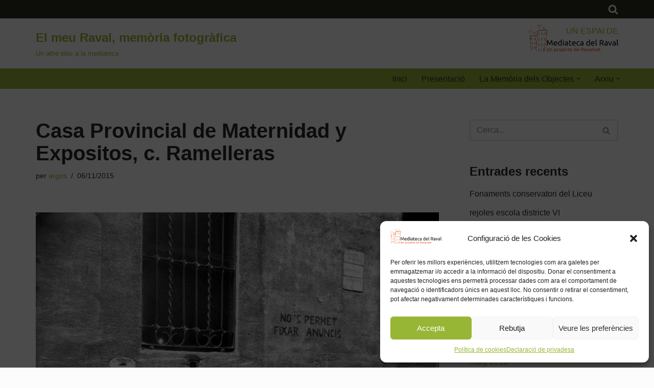

--- FILE ---
content_type: text/html; charset=UTF-8
request_url: https://mediateca.ravalnet.org/elmeuraval/2015/11/06/casa-provincial-de-maternidad-y-expositos-c-ramelleras/
body_size: 19804
content:
<!DOCTYPE html>
<html lang="ca">

<head>
	
	<meta charset="UTF-8">
	<meta name="viewport" content="width=device-width, initial-scale=1, minimum-scale=1">
	<link rel="profile" href="http://gmpg.org/xfn/11">
		<title>Casa Provincial de Maternidad y Expositos, c. Ramelleras &#8211; El meu Raval, memòria fotogràfica</title>
<meta name='robots' content='max-image-preview:large' />
	<style>img:is([sizes="auto" i], [sizes^="auto," i]) { contain-intrinsic-size: 3000px 1500px }</style>
	<link rel='dns-prefetch' href='//mediateca.ravalnet.org' />
<link rel="alternate" type="application/rss+xml" title="El meu Raval, memòria fotogràfica &raquo; Canal d&#039;informació" href="https://mediateca.ravalnet.org/elmeuraval/feed/" />
<script>
window._wpemojiSettings = {"baseUrl":"https:\/\/s.w.org\/images\/core\/emoji\/16.0.1\/72x72\/","ext":".png","svgUrl":"https:\/\/s.w.org\/images\/core\/emoji\/16.0.1\/svg\/","svgExt":".svg","source":{"concatemoji":"https:\/\/mediateca.ravalnet.org\/elmeuraval\/wp-includes\/js\/wp-emoji-release.min.js?ver=6.8.3"}};
/*! This file is auto-generated */
!function(s,n){var o,i,e;function c(e){try{var t={supportTests:e,timestamp:(new Date).valueOf()};sessionStorage.setItem(o,JSON.stringify(t))}catch(e){}}function p(e,t,n){e.clearRect(0,0,e.canvas.width,e.canvas.height),e.fillText(t,0,0);var t=new Uint32Array(e.getImageData(0,0,e.canvas.width,e.canvas.height).data),a=(e.clearRect(0,0,e.canvas.width,e.canvas.height),e.fillText(n,0,0),new Uint32Array(e.getImageData(0,0,e.canvas.width,e.canvas.height).data));return t.every(function(e,t){return e===a[t]})}function u(e,t){e.clearRect(0,0,e.canvas.width,e.canvas.height),e.fillText(t,0,0);for(var n=e.getImageData(16,16,1,1),a=0;a<n.data.length;a++)if(0!==n.data[a])return!1;return!0}function f(e,t,n,a){switch(t){case"flag":return n(e,"\ud83c\udff3\ufe0f\u200d\u26a7\ufe0f","\ud83c\udff3\ufe0f\u200b\u26a7\ufe0f")?!1:!n(e,"\ud83c\udde8\ud83c\uddf6","\ud83c\udde8\u200b\ud83c\uddf6")&&!n(e,"\ud83c\udff4\udb40\udc67\udb40\udc62\udb40\udc65\udb40\udc6e\udb40\udc67\udb40\udc7f","\ud83c\udff4\u200b\udb40\udc67\u200b\udb40\udc62\u200b\udb40\udc65\u200b\udb40\udc6e\u200b\udb40\udc67\u200b\udb40\udc7f");case"emoji":return!a(e,"\ud83e\udedf")}return!1}function g(e,t,n,a){var r="undefined"!=typeof WorkerGlobalScope&&self instanceof WorkerGlobalScope?new OffscreenCanvas(300,150):s.createElement("canvas"),o=r.getContext("2d",{willReadFrequently:!0}),i=(o.textBaseline="top",o.font="600 32px Arial",{});return e.forEach(function(e){i[e]=t(o,e,n,a)}),i}function t(e){var t=s.createElement("script");t.src=e,t.defer=!0,s.head.appendChild(t)}"undefined"!=typeof Promise&&(o="wpEmojiSettingsSupports",i=["flag","emoji"],n.supports={everything:!0,everythingExceptFlag:!0},e=new Promise(function(e){s.addEventListener("DOMContentLoaded",e,{once:!0})}),new Promise(function(t){var n=function(){try{var e=JSON.parse(sessionStorage.getItem(o));if("object"==typeof e&&"number"==typeof e.timestamp&&(new Date).valueOf()<e.timestamp+604800&&"object"==typeof e.supportTests)return e.supportTests}catch(e){}return null}();if(!n){if("undefined"!=typeof Worker&&"undefined"!=typeof OffscreenCanvas&&"undefined"!=typeof URL&&URL.createObjectURL&&"undefined"!=typeof Blob)try{var e="postMessage("+g.toString()+"("+[JSON.stringify(i),f.toString(),p.toString(),u.toString()].join(",")+"));",a=new Blob([e],{type:"text/javascript"}),r=new Worker(URL.createObjectURL(a),{name:"wpTestEmojiSupports"});return void(r.onmessage=function(e){c(n=e.data),r.terminate(),t(n)})}catch(e){}c(n=g(i,f,p,u))}t(n)}).then(function(e){for(var t in e)n.supports[t]=e[t],n.supports.everything=n.supports.everything&&n.supports[t],"flag"!==t&&(n.supports.everythingExceptFlag=n.supports.everythingExceptFlag&&n.supports[t]);n.supports.everythingExceptFlag=n.supports.everythingExceptFlag&&!n.supports.flag,n.DOMReady=!1,n.readyCallback=function(){n.DOMReady=!0}}).then(function(){return e}).then(function(){var e;n.supports.everything||(n.readyCallback(),(e=n.source||{}).concatemoji?t(e.concatemoji):e.wpemoji&&e.twemoji&&(t(e.twemoji),t(e.wpemoji)))}))}((window,document),window._wpemojiSettings);
</script>
<style id='wp-emoji-styles-inline-css'>

	img.wp-smiley, img.emoji {
		display: inline !important;
		border: none !important;
		box-shadow: none !important;
		height: 1em !important;
		width: 1em !important;
		margin: 0 0.07em !important;
		vertical-align: -0.1em !important;
		background: none !important;
		padding: 0 !important;
	}
</style>
<link rel='stylesheet' id='wp-block-library-css' href='https://mediateca.ravalnet.org/elmeuraval/wp-includes/css/dist/block-library/style.min.css?ver=6.8.3' media='all' />
<style id='classic-theme-styles-inline-css'>
/*! This file is auto-generated */
.wp-block-button__link{color:#fff;background-color:#32373c;border-radius:9999px;box-shadow:none;text-decoration:none;padding:calc(.667em + 2px) calc(1.333em + 2px);font-size:1.125em}.wp-block-file__button{background:#32373c;color:#fff;text-decoration:none}
</style>
<style id='global-styles-inline-css'>
:root{--wp--preset--aspect-ratio--square: 1;--wp--preset--aspect-ratio--4-3: 4/3;--wp--preset--aspect-ratio--3-4: 3/4;--wp--preset--aspect-ratio--3-2: 3/2;--wp--preset--aspect-ratio--2-3: 2/3;--wp--preset--aspect-ratio--16-9: 16/9;--wp--preset--aspect-ratio--9-16: 9/16;--wp--preset--color--black: #000000;--wp--preset--color--cyan-bluish-gray: #abb8c3;--wp--preset--color--white: #ffffff;--wp--preset--color--pale-pink: #f78da7;--wp--preset--color--vivid-red: #cf2e2e;--wp--preset--color--luminous-vivid-orange: #ff6900;--wp--preset--color--luminous-vivid-amber: #fcb900;--wp--preset--color--light-green-cyan: #7bdcb5;--wp--preset--color--vivid-green-cyan: #00d084;--wp--preset--color--pale-cyan-blue: #8ed1fc;--wp--preset--color--vivid-cyan-blue: #0693e3;--wp--preset--color--vivid-purple: #9b51e0;--wp--preset--color--neve-link-color: var(--nv-primary-accent);--wp--preset--color--neve-link-hover-color: var(--nv-secondary-accent);--wp--preset--color--nv-site-bg: var(--nv-site-bg);--wp--preset--color--nv-light-bg: var(--nv-light-bg);--wp--preset--color--nv-dark-bg: var(--nv-dark-bg);--wp--preset--color--neve-text-color: var(--nv-text-color);--wp--preset--color--nv-text-dark-bg: var(--nv-text-dark-bg);--wp--preset--color--nv-c-1: var(--nv-c-1);--wp--preset--color--nv-c-2: var(--nv-c-2);--wp--preset--gradient--vivid-cyan-blue-to-vivid-purple: linear-gradient(135deg,rgba(6,147,227,1) 0%,rgb(155,81,224) 100%);--wp--preset--gradient--light-green-cyan-to-vivid-green-cyan: linear-gradient(135deg,rgb(122,220,180) 0%,rgb(0,208,130) 100%);--wp--preset--gradient--luminous-vivid-amber-to-luminous-vivid-orange: linear-gradient(135deg,rgba(252,185,0,1) 0%,rgba(255,105,0,1) 100%);--wp--preset--gradient--luminous-vivid-orange-to-vivid-red: linear-gradient(135deg,rgba(255,105,0,1) 0%,rgb(207,46,46) 100%);--wp--preset--gradient--very-light-gray-to-cyan-bluish-gray: linear-gradient(135deg,rgb(238,238,238) 0%,rgb(169,184,195) 100%);--wp--preset--gradient--cool-to-warm-spectrum: linear-gradient(135deg,rgb(74,234,220) 0%,rgb(151,120,209) 20%,rgb(207,42,186) 40%,rgb(238,44,130) 60%,rgb(251,105,98) 80%,rgb(254,248,76) 100%);--wp--preset--gradient--blush-light-purple: linear-gradient(135deg,rgb(255,206,236) 0%,rgb(152,150,240) 100%);--wp--preset--gradient--blush-bordeaux: linear-gradient(135deg,rgb(254,205,165) 0%,rgb(254,45,45) 50%,rgb(107,0,62) 100%);--wp--preset--gradient--luminous-dusk: linear-gradient(135deg,rgb(255,203,112) 0%,rgb(199,81,192) 50%,rgb(65,88,208) 100%);--wp--preset--gradient--pale-ocean: linear-gradient(135deg,rgb(255,245,203) 0%,rgb(182,227,212) 50%,rgb(51,167,181) 100%);--wp--preset--gradient--electric-grass: linear-gradient(135deg,rgb(202,248,128) 0%,rgb(113,206,126) 100%);--wp--preset--gradient--midnight: linear-gradient(135deg,rgb(2,3,129) 0%,rgb(40,116,252) 100%);--wp--preset--font-size--small: 13px;--wp--preset--font-size--medium: 20px;--wp--preset--font-size--large: 36px;--wp--preset--font-size--x-large: 42px;--wp--preset--spacing--20: 0.44rem;--wp--preset--spacing--30: 0.67rem;--wp--preset--spacing--40: 1rem;--wp--preset--spacing--50: 1.5rem;--wp--preset--spacing--60: 2.25rem;--wp--preset--spacing--70: 3.38rem;--wp--preset--spacing--80: 5.06rem;--wp--preset--shadow--natural: 6px 6px 9px rgba(0, 0, 0, 0.2);--wp--preset--shadow--deep: 12px 12px 50px rgba(0, 0, 0, 0.4);--wp--preset--shadow--sharp: 6px 6px 0px rgba(0, 0, 0, 0.2);--wp--preset--shadow--outlined: 6px 6px 0px -3px rgba(255, 255, 255, 1), 6px 6px rgba(0, 0, 0, 1);--wp--preset--shadow--crisp: 6px 6px 0px rgba(0, 0, 0, 1);}:where(.is-layout-flex){gap: 0.5em;}:where(.is-layout-grid){gap: 0.5em;}body .is-layout-flex{display: flex;}.is-layout-flex{flex-wrap: wrap;align-items: center;}.is-layout-flex > :is(*, div){margin: 0;}body .is-layout-grid{display: grid;}.is-layout-grid > :is(*, div){margin: 0;}:where(.wp-block-columns.is-layout-flex){gap: 2em;}:where(.wp-block-columns.is-layout-grid){gap: 2em;}:where(.wp-block-post-template.is-layout-flex){gap: 1.25em;}:where(.wp-block-post-template.is-layout-grid){gap: 1.25em;}.has-black-color{color: var(--wp--preset--color--black) !important;}.has-cyan-bluish-gray-color{color: var(--wp--preset--color--cyan-bluish-gray) !important;}.has-white-color{color: var(--wp--preset--color--white) !important;}.has-pale-pink-color{color: var(--wp--preset--color--pale-pink) !important;}.has-vivid-red-color{color: var(--wp--preset--color--vivid-red) !important;}.has-luminous-vivid-orange-color{color: var(--wp--preset--color--luminous-vivid-orange) !important;}.has-luminous-vivid-amber-color{color: var(--wp--preset--color--luminous-vivid-amber) !important;}.has-light-green-cyan-color{color: var(--wp--preset--color--light-green-cyan) !important;}.has-vivid-green-cyan-color{color: var(--wp--preset--color--vivid-green-cyan) !important;}.has-pale-cyan-blue-color{color: var(--wp--preset--color--pale-cyan-blue) !important;}.has-vivid-cyan-blue-color{color: var(--wp--preset--color--vivid-cyan-blue) !important;}.has-vivid-purple-color{color: var(--wp--preset--color--vivid-purple) !important;}.has-neve-link-color-color{color: var(--wp--preset--color--neve-link-color) !important;}.has-neve-link-hover-color-color{color: var(--wp--preset--color--neve-link-hover-color) !important;}.has-nv-site-bg-color{color: var(--wp--preset--color--nv-site-bg) !important;}.has-nv-light-bg-color{color: var(--wp--preset--color--nv-light-bg) !important;}.has-nv-dark-bg-color{color: var(--wp--preset--color--nv-dark-bg) !important;}.has-neve-text-color-color{color: var(--wp--preset--color--neve-text-color) !important;}.has-nv-text-dark-bg-color{color: var(--wp--preset--color--nv-text-dark-bg) !important;}.has-nv-c-1-color{color: var(--wp--preset--color--nv-c-1) !important;}.has-nv-c-2-color{color: var(--wp--preset--color--nv-c-2) !important;}.has-black-background-color{background-color: var(--wp--preset--color--black) !important;}.has-cyan-bluish-gray-background-color{background-color: var(--wp--preset--color--cyan-bluish-gray) !important;}.has-white-background-color{background-color: var(--wp--preset--color--white) !important;}.has-pale-pink-background-color{background-color: var(--wp--preset--color--pale-pink) !important;}.has-vivid-red-background-color{background-color: var(--wp--preset--color--vivid-red) !important;}.has-luminous-vivid-orange-background-color{background-color: var(--wp--preset--color--luminous-vivid-orange) !important;}.has-luminous-vivid-amber-background-color{background-color: var(--wp--preset--color--luminous-vivid-amber) !important;}.has-light-green-cyan-background-color{background-color: var(--wp--preset--color--light-green-cyan) !important;}.has-vivid-green-cyan-background-color{background-color: var(--wp--preset--color--vivid-green-cyan) !important;}.has-pale-cyan-blue-background-color{background-color: var(--wp--preset--color--pale-cyan-blue) !important;}.has-vivid-cyan-blue-background-color{background-color: var(--wp--preset--color--vivid-cyan-blue) !important;}.has-vivid-purple-background-color{background-color: var(--wp--preset--color--vivid-purple) !important;}.has-neve-link-color-background-color{background-color: var(--wp--preset--color--neve-link-color) !important;}.has-neve-link-hover-color-background-color{background-color: var(--wp--preset--color--neve-link-hover-color) !important;}.has-nv-site-bg-background-color{background-color: var(--wp--preset--color--nv-site-bg) !important;}.has-nv-light-bg-background-color{background-color: var(--wp--preset--color--nv-light-bg) !important;}.has-nv-dark-bg-background-color{background-color: var(--wp--preset--color--nv-dark-bg) !important;}.has-neve-text-color-background-color{background-color: var(--wp--preset--color--neve-text-color) !important;}.has-nv-text-dark-bg-background-color{background-color: var(--wp--preset--color--nv-text-dark-bg) !important;}.has-nv-c-1-background-color{background-color: var(--wp--preset--color--nv-c-1) !important;}.has-nv-c-2-background-color{background-color: var(--wp--preset--color--nv-c-2) !important;}.has-black-border-color{border-color: var(--wp--preset--color--black) !important;}.has-cyan-bluish-gray-border-color{border-color: var(--wp--preset--color--cyan-bluish-gray) !important;}.has-white-border-color{border-color: var(--wp--preset--color--white) !important;}.has-pale-pink-border-color{border-color: var(--wp--preset--color--pale-pink) !important;}.has-vivid-red-border-color{border-color: var(--wp--preset--color--vivid-red) !important;}.has-luminous-vivid-orange-border-color{border-color: var(--wp--preset--color--luminous-vivid-orange) !important;}.has-luminous-vivid-amber-border-color{border-color: var(--wp--preset--color--luminous-vivid-amber) !important;}.has-light-green-cyan-border-color{border-color: var(--wp--preset--color--light-green-cyan) !important;}.has-vivid-green-cyan-border-color{border-color: var(--wp--preset--color--vivid-green-cyan) !important;}.has-pale-cyan-blue-border-color{border-color: var(--wp--preset--color--pale-cyan-blue) !important;}.has-vivid-cyan-blue-border-color{border-color: var(--wp--preset--color--vivid-cyan-blue) !important;}.has-vivid-purple-border-color{border-color: var(--wp--preset--color--vivid-purple) !important;}.has-neve-link-color-border-color{border-color: var(--wp--preset--color--neve-link-color) !important;}.has-neve-link-hover-color-border-color{border-color: var(--wp--preset--color--neve-link-hover-color) !important;}.has-nv-site-bg-border-color{border-color: var(--wp--preset--color--nv-site-bg) !important;}.has-nv-light-bg-border-color{border-color: var(--wp--preset--color--nv-light-bg) !important;}.has-nv-dark-bg-border-color{border-color: var(--wp--preset--color--nv-dark-bg) !important;}.has-neve-text-color-border-color{border-color: var(--wp--preset--color--neve-text-color) !important;}.has-nv-text-dark-bg-border-color{border-color: var(--wp--preset--color--nv-text-dark-bg) !important;}.has-nv-c-1-border-color{border-color: var(--wp--preset--color--nv-c-1) !important;}.has-nv-c-2-border-color{border-color: var(--wp--preset--color--nv-c-2) !important;}.has-vivid-cyan-blue-to-vivid-purple-gradient-background{background: var(--wp--preset--gradient--vivid-cyan-blue-to-vivid-purple) !important;}.has-light-green-cyan-to-vivid-green-cyan-gradient-background{background: var(--wp--preset--gradient--light-green-cyan-to-vivid-green-cyan) !important;}.has-luminous-vivid-amber-to-luminous-vivid-orange-gradient-background{background: var(--wp--preset--gradient--luminous-vivid-amber-to-luminous-vivid-orange) !important;}.has-luminous-vivid-orange-to-vivid-red-gradient-background{background: var(--wp--preset--gradient--luminous-vivid-orange-to-vivid-red) !important;}.has-very-light-gray-to-cyan-bluish-gray-gradient-background{background: var(--wp--preset--gradient--very-light-gray-to-cyan-bluish-gray) !important;}.has-cool-to-warm-spectrum-gradient-background{background: var(--wp--preset--gradient--cool-to-warm-spectrum) !important;}.has-blush-light-purple-gradient-background{background: var(--wp--preset--gradient--blush-light-purple) !important;}.has-blush-bordeaux-gradient-background{background: var(--wp--preset--gradient--blush-bordeaux) !important;}.has-luminous-dusk-gradient-background{background: var(--wp--preset--gradient--luminous-dusk) !important;}.has-pale-ocean-gradient-background{background: var(--wp--preset--gradient--pale-ocean) !important;}.has-electric-grass-gradient-background{background: var(--wp--preset--gradient--electric-grass) !important;}.has-midnight-gradient-background{background: var(--wp--preset--gradient--midnight) !important;}.has-small-font-size{font-size: var(--wp--preset--font-size--small) !important;}.has-medium-font-size{font-size: var(--wp--preset--font-size--medium) !important;}.has-large-font-size{font-size: var(--wp--preset--font-size--large) !important;}.has-x-large-font-size{font-size: var(--wp--preset--font-size--x-large) !important;}
:where(.wp-block-post-template.is-layout-flex){gap: 1.25em;}:where(.wp-block-post-template.is-layout-grid){gap: 1.25em;}
:where(.wp-block-columns.is-layout-flex){gap: 2em;}:where(.wp-block-columns.is-layout-grid){gap: 2em;}
:root :where(.wp-block-pullquote){font-size: 1.5em;line-height: 1.6;}
</style>
<link rel='stylesheet' id='cmplz-general-css' href='https://mediateca.ravalnet.org/elmeuraval/wp-content/plugins/complianz-gdpr/assets/css/cookieblocker.min.css?ver=1753110504' media='all' />
<link rel='stylesheet' id='neve-style-css' href='https://mediateca.ravalnet.org/elmeuraval/wp-content/themes/neve/style-main-new.min.css?ver=4.1.2' media='all' />
<style id='neve-style-inline-css'>
.is-menu-sidebar .header-menu-sidebar { visibility: visible; }.is-menu-sidebar.menu_sidebar_slide_left .header-menu-sidebar { transform: translate3d(0, 0, 0); left: 0; }.is-menu-sidebar.menu_sidebar_slide_right .header-menu-sidebar { transform: translate3d(0, 0, 0); right: 0; }.is-menu-sidebar.menu_sidebar_pull_right .header-menu-sidebar, .is-menu-sidebar.menu_sidebar_pull_left .header-menu-sidebar { transform: translateX(0); }.is-menu-sidebar.menu_sidebar_dropdown .header-menu-sidebar { height: auto; }.is-menu-sidebar.menu_sidebar_dropdown .header-menu-sidebar-inner { max-height: 400px; padding: 20px 0; }.is-menu-sidebar.menu_sidebar_full_canvas .header-menu-sidebar { opacity: 1; }.header-menu-sidebar .menu-item-nav-search:not(.floating) { pointer-events: none; }.header-menu-sidebar .menu-item-nav-search .is-menu-sidebar { pointer-events: unset; }@media screen and (max-width: 960px) { .builder-item.cr .item--inner { --textalign: center; --justify: center; } }
.nv-meta-list li.meta:not(:last-child):after { content:"/" }.nv-meta-list .no-mobile{
			display:none;
		}.nv-meta-list li.last::after{
			content: ""!important;
		}@media (min-width: 769px) {
			.nv-meta-list .no-mobile {
				display: inline-block;
			}
			.nv-meta-list li.last:not(:last-child)::after {
		 		content: "/" !important;
			}
		}
 :root{ --container: 748px;--postwidth:100%; --primarybtnbg: var(--nv-primary-accent); --primarybtnhoverbg: var(--nv-primary-accent); --primarybtncolor: #fff; --secondarybtncolor: var(--nv-primary-accent); --primarybtnhovercolor: #fff; --secondarybtnhovercolor: var(--nv-primary-accent);--primarybtnborderradius:3px;--secondarybtnborderradius:3px;--secondarybtnborderwidth:3px;--btnpadding:13px 15px;--primarybtnpadding:13px 15px;--secondarybtnpadding:calc(13px - 3px) calc(15px - 3px); --bodyfontfamily: Arial,Helvetica,sans-serif; --bodyfontsize: 15px; --bodylineheight: 1.6; --bodyletterspacing: 0px; --bodyfontweight: 400; --h1fontsize: 36px; --h1fontweight: 700; --h1lineheight: 1.2; --h1letterspacing: 0px; --h1texttransform: none; --h2fontsize: 28px; --h2fontweight: 700; --h2lineheight: 1.3; --h2letterspacing: 0px; --h2texttransform: none; --h3fontsize: 24px; --h3fontweight: 700; --h3lineheight: 1.4; --h3letterspacing: 0px; --h3texttransform: none; --h4fontsize: 20px; --h4fontweight: 700; --h4lineheight: 1.6; --h4letterspacing: 0px; --h4texttransform: none; --h5fontsize: 16px; --h5fontweight: 700; --h5lineheight: 1.6; --h5letterspacing: 0px; --h5texttransform: none; --h6fontsize: 14px; --h6fontweight: 700; --h6lineheight: 1.6; --h6letterspacing: 0px; --h6texttransform: none;--formfieldborderwidth:2px;--formfieldborderradius:3px; --formfieldbgcolor: var(--nv-site-bg); --formfieldbordercolor: #dddddd; --formfieldcolor: var(--nv-text-color);--formfieldpadding:10px 12px; } .nv-index-posts{ --borderradius:0px; } .has-neve-button-color-color{ color: var(--nv-primary-accent)!important; } .has-neve-button-color-background-color{ background-color: var(--nv-primary-accent)!important; } .single-post-container .alignfull > [class*="__inner-container"], .single-post-container .alignwide > [class*="__inner-container"]{ max-width:718px } .nv-meta-list{ --avatarsize: 20px; } .single .nv-meta-list{ --avatarsize: 20px; } .nv-post-cover{ --height: 250px;--padding:40px 15px;--justify: flex-start; --textalign: left; --valign: center; } .nv-post-cover .nv-title-meta-wrap, .nv-page-title-wrap, .entry-header{ --textalign: left; } .nv-is-boxed.nv-title-meta-wrap{ --padding:40px 15px; --bgcolor: var(--nv-dark-bg); } .nv-overlay{ --opacity: 50; --blendmode: normal; } .nv-is-boxed.nv-comments-wrap{ --padding:20px; } .nv-is-boxed.comment-respond{ --padding:20px; } .single:not(.single-product), .page{ --c-vspace:0 0 0 0;; } .global-styled{ --bgcolor: var(--nv-site-bg); } .header-top{ --rowbcolor: var(--nv-light-bg); --color: var(--nv-site-bg); --bgcolor: var(--nv-secondary-accent); } .header-main{ --rowbcolor: var(--nv-light-bg); --color: var(--nv-text-color); --bgcolor: var(--nv-site-bg); } .header-bottom{ --rowbcolor: var(--nv-light-bg); --color: var(--nv-text-color); --bgcolor: var(--nv-primary-accent); } .header-menu-sidebar-bg{ --justify: flex-start; --textalign: left;--flexg: 1;--wrapdropdownwidth: auto; --color: var(--nv-text-color); --bgcolor: var(--nv-site-bg); } .header-menu-sidebar{ width: 360px; } .builder-item--logo{ --maxwidth: 120px; --color: var(--nv-primary-accent); --fs: 24px;--padding:10px 0;--margin:0; --textalign: left;--justify: flex-start; } .builder-item--nav-icon,.header-menu-sidebar .close-sidebar-panel .navbar-toggle{ --borderradius:0; } .builder-item--nav-icon{ --label-margin:0 5px 0 0;;--padding:10px 15px;--margin:0; } .builder-item--primary-menu{ --color: var(--nv-dark-bg); --hovercolor: var(--nv-secondary-accent); --hovertextcolor: var(--nv-text-color); --activecolor: var(--nv-site-bg); --spacing: 20px; --height: 25px;--padding:0;--margin:0; --fontsize: 1em; --lineheight: 1.6; --letterspacing: 0px; --fontweight: 500; --texttransform: none; --iconsize: 1em; } .hfg-is-group.has-primary-menu .inherit-ff{ --inheritedfw: 500; } .builder-item--custom_html{ --color: var(--nv-primary-accent);--padding:0;--margin:0; --fontsize: 1em; --lineheight: 1.6em; --letterspacing: 0px; --fontweight: 500; --texttransform: uppercase; --iconsize: 1em; --textalign: left;--justify: flex-start; } .builder-item--header_search_responsive{ --iconsize: 20px; --color: var(--nv-site-bg); --hovercolor: var(--nv-c-1); --formfieldfontsize: 14px;--formfieldborderwidth:2px;--formfieldborderradius:2px; --formfieldbgcolor: var(--nv-site-bg); --formfieldbordercolor: var(--nv-primary-accent); --formfieldcolor: var(--nv-primary-accent); --height: 40px;--padding:0 10px;--margin:0; } .footer-top-inner .row{ grid-template-columns:1fr 1fr 1fr; --valign: flex-start; } .footer-top{ --rowbcolor: var(--nv-light-bg); --color: var(--nv-text-color); --bgcolor: var(--nv-site-bg); } .footer-main-inner .row{ grid-template-columns:1fr 2fr; --valign: flex-start; } .footer-main{ --rowbwidth:0px; --rowbcolor: var(--nv-primary-accent); --color: var(--nv-site-bg); --bgcolor: var(--nv-primary-accent); } .footer-bottom-inner .row{ grid-template-columns:2fr 1fr; --valign: center; } .footer-bottom{ --rowbcolor: var(--nv-light-bg); --color: var(--nv-primary-accent); --bgcolor: var(--nv-site-bg); } .builder-item--footer-one-widgets{ --padding:0;--margin:0; --textalign: left;--justify: flex-start; } .builder-item--footer-two-widgets{ --padding:0;--margin:0; --textalign: left;--justify: flex-start; } .builder-item--footer-three-widgets{ --padding:0;--margin:0; --textalign: left;--justify: flex-start; } .builder-item--footer-four-widgets{ --padding:0;--margin:0; --textalign: left;--justify: flex-start; } .builder-item--footer-menu{ --hovercolor: var(--nv-primary-accent); --spacing: 20px; --height: 25px;--padding:0;--margin:0; --fontsize: 1em; --lineheight: 1.6em; --letterspacing: 0px; --fontweight: 300; --texttransform: none; --iconsize: 1em; --textalign: left;--justify: flex-start; } @media(min-width: 576px){ :root{ --container: 992px;--postwidth:50%;--btnpadding:13px 15px;--primarybtnpadding:13px 15px;--secondarybtnpadding:calc(13px - 3px) calc(15px - 3px); --bodyfontsize: 16px; --bodylineheight: 1.6; --bodyletterspacing: 0px; --h1fontsize: 38px; --h1lineheight: 1.2; --h1letterspacing: 0px; --h2fontsize: 30px; --h2lineheight: 1.2; --h2letterspacing: 0px; --h3fontsize: 26px; --h3lineheight: 1.4; --h3letterspacing: 0px; --h4fontsize: 22px; --h4lineheight: 1.5; --h4letterspacing: 0px; --h5fontsize: 18px; --h5lineheight: 1.6; --h5letterspacing: 0px; --h6fontsize: 14px; --h6lineheight: 1.6; --h6letterspacing: 0px; } .single-post-container .alignfull > [class*="__inner-container"], .single-post-container .alignwide > [class*="__inner-container"]{ max-width:962px } .nv-meta-list{ --avatarsize: 20px; } .single .nv-meta-list{ --avatarsize: 20px; } .nv-post-cover{ --height: 320px;--padding:60px 30px;--justify: flex-start; --textalign: left; --valign: center; } .nv-post-cover .nv-title-meta-wrap, .nv-page-title-wrap, .entry-header{ --textalign: left; } .nv-is-boxed.nv-title-meta-wrap{ --padding:60px 30px; } .nv-is-boxed.nv-comments-wrap{ --padding:30px; } .nv-is-boxed.comment-respond{ --padding:30px; } .single:not(.single-product), .page{ --c-vspace:0 0 0 0;; } .header-menu-sidebar-bg{ --justify: flex-start; --textalign: left;--flexg: 1;--wrapdropdownwidth: auto; } .header-menu-sidebar{ width: 360px; } .builder-item--logo{ --maxwidth: 120px; --fs: 24px;--padding:10px 0;--margin:0; --textalign: left;--justify: flex-start; } .builder-item--nav-icon{ --label-margin:0 5px 0 0;;--padding:10px 15px;--margin:0; } .builder-item--primary-menu{ --spacing: 20px; --height: 25px;--padding:0;--margin:0; --fontsize: 1em; --lineheight: 1.6; --letterspacing: 0px; --iconsize: 1em; } .builder-item--custom_html{ --padding:0;--margin:0; --fontsize: 1em; --lineheight: 1.6em; --letterspacing: 0px; --iconsize: 1em; --textalign: left;--justify: flex-start; } .builder-item--header_search_responsive{ --formfieldfontsize: 14px;--formfieldborderwidth:2px;--formfieldborderradius:2px; --height: 40px;--padding:0 10px;--margin:0; } .footer-main{ --rowbwidth:0px; } .builder-item--footer-one-widgets{ --padding:0;--margin:0; --textalign: left;--justify: flex-start; } .builder-item--footer-two-widgets{ --padding:0;--margin:0; --textalign: left;--justify: flex-start; } .builder-item--footer-three-widgets{ --padding:0;--margin:0; --textalign: left;--justify: flex-start; } .builder-item--footer-four-widgets{ --padding:0;--margin:0; --textalign: left;--justify: flex-start; } .builder-item--footer-menu{ --spacing: 20px; --height: 25px;--padding:0;--margin:0; --fontsize: 1em; --lineheight: 1.6em; --letterspacing: 0px; --iconsize: 1em; --textalign: left;--justify: flex-start; } }@media(min-width: 960px){ :root{ --container: 1170px;--postwidth:33.333333333333%;--btnpadding:13px 15px;--primarybtnpadding:13px 15px;--secondarybtnpadding:calc(13px - 3px) calc(15px - 3px); --bodyfontsize: 16px; --bodylineheight: 1.7; --bodyletterspacing: 0px; --h1fontsize: 40px; --h1lineheight: 1.1; --h1letterspacing: 0px; --h2fontsize: 32px; --h2lineheight: 1.2; --h2letterspacing: 0px; --h3fontsize: 28px; --h3lineheight: 1.4; --h3letterspacing: 0px; --h4fontsize: 24px; --h4lineheight: 1.5; --h4letterspacing: 0px; --h5fontsize: 20px; --h5lineheight: 1.6; --h5letterspacing: 0px; --h6fontsize: 16px; --h6lineheight: 1.6; --h6letterspacing: 0px; } body:not(.single):not(.archive):not(.blog):not(.search):not(.error404) .neve-main > .container .col, body.post-type-archive-course .neve-main > .container .col, body.post-type-archive-llms_membership .neve-main > .container .col{ max-width: 100%; } body:not(.single):not(.archive):not(.blog):not(.search):not(.error404) .nv-sidebar-wrap, body.post-type-archive-course .nv-sidebar-wrap, body.post-type-archive-llms_membership .nv-sidebar-wrap{ max-width: 0%; } .neve-main > .archive-container .nv-index-posts.col{ max-width: 100%; } .neve-main > .archive-container .nv-sidebar-wrap{ max-width: 0%; } .neve-main > .single-post-container .nv-single-post-wrap.col{ max-width: 70%; } .single-post-container .alignfull > [class*="__inner-container"], .single-post-container .alignwide > [class*="__inner-container"]{ max-width:789px } .container-fluid.single-post-container .alignfull > [class*="__inner-container"], .container-fluid.single-post-container .alignwide > [class*="__inner-container"]{ max-width:calc(70% + 15px) } .neve-main > .single-post-container .nv-sidebar-wrap{ max-width: 30%; } .nv-meta-list{ --avatarsize: 20px; } .single .nv-meta-list{ --avatarsize: 20px; } .nv-post-cover{ --height: 400px;--padding:60px 40px;--justify: flex-start; --textalign: left; --valign: center; } .nv-post-cover .nv-title-meta-wrap, .nv-page-title-wrap, .entry-header{ --textalign: left; } .nv-is-boxed.nv-title-meta-wrap{ --padding:60px 40px; } .nv-is-boxed.nv-comments-wrap{ --padding:40px; } .nv-is-boxed.comment-respond{ --padding:40px; } .single:not(.single-product), .page{ --c-vspace:0 0 0 0;; } .header-menu-sidebar-bg{ --justify: flex-start; --textalign: left;--flexg: 1;--wrapdropdownwidth: auto; } .header-menu-sidebar{ width: 360px; } .builder-item--logo{ --maxwidth: 120px; --fs: 24px;--padding:10px 0;--margin:0; --textalign: left;--justify: flex-start; } .builder-item--nav-icon{ --label-margin:0 5px 0 0;;--padding:10px 15px;--margin:0; } .builder-item--primary-menu{ --spacing: 20px; --height: 40px;--padding:0;--margin:-8px; --fontsize: 1em; --lineheight: 1.6; --letterspacing: 0px; --iconsize: 1em; } .builder-item--custom_html{ --padding:0;--margin:0; --fontsize: 1em; --lineheight: 1.6em; --letterspacing: 0px; --iconsize: 1em; --textalign: left;--justify: flex-start; } .builder-item--header_search_responsive{ --formfieldfontsize: 50px;--formfieldborderwidth:2px;--formfieldborderradius:2px; --height: 80px;--padding:0 0 0 10px;;--margin:0; } .footer-main{ --rowbwidth:25px; } .builder-item--footer-one-widgets{ --padding:0;--margin:0; --textalign: left;--justify: flex-start; } .builder-item--footer-two-widgets{ --padding:0;--margin:0; --textalign: left;--justify: flex-start; } .builder-item--footer-three-widgets{ --padding:0;--margin:0; --textalign: left;--justify: flex-start; } .builder-item--footer-four-widgets{ --padding:0;--margin:0; --textalign: left;--justify: flex-start; } .builder-item--footer-menu{ --spacing: 20px; --height: 25px;--padding:0;--margin:0; --fontsize: 0.8em; --lineheight: 1.6em; --letterspacing: 0px; --iconsize: 0.8em; --textalign: left;--justify: flex-start; } }:root{--nv-primary-accent:#98b635;--nv-secondary-accent:#2b2f1f;--nv-site-bg:#fcfcfc;--nv-light-bg:#fcfcfc;--nv-dark-bg:#303030;--nv-text-color:#292929;--nv-text-dark-bg:#ffffff;--nv-c-1:#ee4003;--nv-c-2:#00c2ff;--nv-fallback-ff:Arial, Helvetica, sans-serif;}
</style>
<script src="https://mediateca.ravalnet.org/elmeuraval/wp-includes/js/jquery/jquery.min.js?ver=3.7.1" id="jquery-core-js"></script>
<script src="https://mediateca.ravalnet.org/elmeuraval/wp-includes/js/jquery/jquery-migrate.min.js?ver=3.4.1" id="jquery-migrate-js"></script>
<script id="3d-flip-book-client-locale-loader-js-extra">
var FB3D_CLIENT_LOCALE = {"ajaxurl":"https:\/\/mediateca.ravalnet.org\/elmeuraval\/wp-admin\/admin-ajax.php","dictionary":{"Table of contents":"Table of contents","Close":"Close","Bookmarks":"Bookmarks","Thumbnails":"Thumbnails","Search":"Search","Share":"Share","Facebook":"Facebook","Twitter":"Twitter","Email":"Email","Play":"Play","Previous page":"Previous page","Next page":"Next page","Zoom in":"Zoom in","Zoom out":"Zoom out","Fit view":"Fit view","Auto play":"Auto play","Full screen":"Full screen","More":"More","Smart pan":"Smart pan","Single page":"Single page","Sounds":"Sounds","Stats":"Stats","Print":"Print","Download":"Download","Goto first page":"Goto first page","Goto last page":"Goto last page"},"images":"https:\/\/mediateca.ravalnet.org\/elmeuraval\/wp-content\/plugins\/interactive-3d-flipbook-powered-physics-engine\/assets\/images\/","jsData":{"urls":[],"posts":{"ids_mis":[],"ids":[]},"pages":[],"firstPages":[],"bookCtrlProps":[],"bookTemplates":[]},"key":"3d-flip-book","pdfJS":{"pdfJsLib":"https:\/\/mediateca.ravalnet.org\/elmeuraval\/wp-content\/plugins\/interactive-3d-flipbook-powered-physics-engine\/assets\/js\/pdf.min.js?ver=4.3.136","pdfJsWorker":"https:\/\/mediateca.ravalnet.org\/elmeuraval\/wp-content\/plugins\/interactive-3d-flipbook-powered-physics-engine\/assets\/js\/pdf.worker.js?ver=4.3.136","stablePdfJsLib":"https:\/\/mediateca.ravalnet.org\/elmeuraval\/wp-content\/plugins\/interactive-3d-flipbook-powered-physics-engine\/assets\/js\/stable\/pdf.min.js?ver=2.5.207","stablePdfJsWorker":"https:\/\/mediateca.ravalnet.org\/elmeuraval\/wp-content\/plugins\/interactive-3d-flipbook-powered-physics-engine\/assets\/js\/stable\/pdf.worker.js?ver=2.5.207","pdfJsCMapUrl":"https:\/\/mediateca.ravalnet.org\/elmeuraval\/wp-content\/plugins\/interactive-3d-flipbook-powered-physics-engine\/assets\/cmaps\/"},"cacheurl":"http:\/\/mediateca.ravalnet.org\/elmeuraval\/wp-content\/uploads\/\/sites\/7\/3d-flip-book\/cache\/","pluginsurl":"https:\/\/mediateca.ravalnet.org\/elmeuraval\/wp-content\/plugins\/","pluginurl":"https:\/\/mediateca.ravalnet.org\/elmeuraval\/wp-content\/plugins\/interactive-3d-flipbook-powered-physics-engine\/","thumbnailSize":{"width":"150","height":"150"},"version":"1.16.16"};
</script>
<script src="https://mediateca.ravalnet.org/elmeuraval/wp-content/plugins/interactive-3d-flipbook-powered-physics-engine/assets/js/client-locale-loader.js?ver=1.16.16" id="3d-flip-book-client-locale-loader-js" async data-wp-strategy="async"></script>
<link rel="https://api.w.org/" href="https://mediateca.ravalnet.org/elmeuraval/wp-json/" /><link rel="alternate" title="JSON" type="application/json" href="https://mediateca.ravalnet.org/elmeuraval/wp-json/wp/v2/posts/940" /><link rel="EditURI" type="application/rsd+xml" title="RSD" href="https://mediateca.ravalnet.org/elmeuraval/xmlrpc.php?rsd" />
<meta name="generator" content="WordPress 6.8.3" />
<link rel="canonical" href="https://mediateca.ravalnet.org/elmeuraval/2015/11/06/casa-provincial-de-maternidad-y-expositos-c-ramelleras/" />
<link rel='shortlink' href='https://mediateca.ravalnet.org/elmeuraval/?p=940' />
<link rel="alternate" title="oEmbed (JSON)" type="application/json+oembed" href="https://mediateca.ravalnet.org/elmeuraval/wp-json/oembed/1.0/embed?url=https%3A%2F%2Fmediateca.ravalnet.org%2Felmeuraval%2F2015%2F11%2F06%2Fcasa-provincial-de-maternidad-y-expositos-c-ramelleras%2F" />
<link rel="alternate" title="oEmbed (XML)" type="text/xml+oembed" href="https://mediateca.ravalnet.org/elmeuraval/wp-json/oembed/1.0/embed?url=https%3A%2F%2Fmediateca.ravalnet.org%2Felmeuraval%2F2015%2F11%2F06%2Fcasa-provincial-de-maternidad-y-expositos-c-ramelleras%2F&#038;format=xml" />
			<style>.cmplz-hidden {
					display: none !important;
				}</style>		<style id="wp-custom-css">
			#site-footer #block-2, #site-footer #block-3 .wp-block-columns, #site-footer #block-3 .wp-block-columns .wp-block-image, #site-footer #block-10, #site-footer #block-11 .wp-block-image, #site-footer #block-12, #site-footer #block-4, #site-footer #block-5, #site-footer #block-6, #site-footer #block-8, #site-footer #block-9{
	margin-bottom:0px !important;
}

#site-footer h4{
	margin-bottom: 0px;
}		</style>
		
	</head>

<body data-cmplz=2  class="wp-singular post-template-default single single-post postid-940 single-format-image wp-theme-neve  nv-blog-grid nv-sidebar-right menu_sidebar_slide_left" id="neve_body"  >
<div class="wrapper">
	
	<header class="header"  >
		<a class="neve-skip-link show-on-focus" href="#content" >
			Vés al contingut		</a>
		<div id="header-grid"  class="hfg_header site-header">
	<div class="header--row header-top hide-on-mobile hide-on-tablet layout-full-contained header--row"
	data-row-id="top" data-show-on="desktop">

	<div
		class="header--row-inner header-top-inner">
		<div class="container">
			<div
				class="row row--wrapper"
				data-section="hfg_header_layout_top" >
				<div class="hfg-slot left"></div><div class="hfg-slot right"><div class="builder-item desktop-left"><div class="item--inner builder-item--header_search_responsive"
		data-section="header_search_responsive"
		data-item-id="header_search_responsive">
	<div class="nv-search-icon-component" >
	<div  class="menu-item-nav-search canvas">
		<a aria-label="Cerca" href="#" class="nv-icon nv-search" >
				<svg width="20" height="20" viewBox="0 0 1792 1792" xmlns="http://www.w3.org/2000/svg"><path d="M1216 832q0-185-131.5-316.5t-316.5-131.5-316.5 131.5-131.5 316.5 131.5 316.5 316.5 131.5 316.5-131.5 131.5-316.5zm512 832q0 52-38 90t-90 38q-54 0-90-38l-343-342q-179 124-399 124-143 0-273.5-55.5t-225-150-150-225-55.5-273.5 55.5-273.5 150-225 225-150 273.5-55.5 273.5 55.5 225 150 150 225 55.5 273.5q0 220-124 399l343 343q37 37 37 90z" /></svg>
			</a>		<div class="nv-nav-search" aria-label="search">
			<div class="form-wrap container responsive-search">
				
<form role="search"
	method="get"
	class="search-form"
	action="https://mediateca.ravalnet.org/elmeuraval/">
	<label>
		<span class="screen-reader-text">Cerca...</span>
	</label>
	<input type="search"
		class="search-field"
		aria-label="Cerca"
		placeholder="Cerca per..."
		value=""
		name="s"/>
	<button type="submit"
			class="search-submit nv-submit"
			aria-label="Cerca">
					<span class="nv-search-icon-wrap">
				<span class="nv-icon nv-search" >
				<svg width="15" height="15" viewBox="0 0 1792 1792" xmlns="http://www.w3.org/2000/svg"><path d="M1216 832q0-185-131.5-316.5t-316.5-131.5-316.5 131.5-131.5 316.5 131.5 316.5 316.5 131.5 316.5-131.5 131.5-316.5zm512 832q0 52-38 90t-90 38q-54 0-90-38l-343-342q-179 124-399 124-143 0-273.5-55.5t-225-150-150-225-55.5-273.5 55.5-273.5 150-225 225-150 273.5-55.5 273.5 55.5 225 150 150 225 55.5 273.5q0 220-124 399l343 343q37 37 37 90z" /></svg>
			</span>			</span>
			</button>
	</form>
			</div>
							<div class="close-container container responsive-search">
					<button  class="close-responsive-search" aria-label="Tanca"
												>
						<svg width="50" height="50" viewBox="0 0 20 20" fill="#555555"><path d="M14.95 6.46L11.41 10l3.54 3.54l-1.41 1.41L10 11.42l-3.53 3.53l-1.42-1.42L8.58 10L5.05 6.47l1.42-1.42L10 8.58l3.54-3.53z"/></svg>
					</button>
				</div>
					</div>
	</div>
</div>
	</div>

</div></div>							</div>
		</div>
	</div>
</div>


<nav class="header--row header-main hide-on-mobile hide-on-tablet layout-full-contained nv-navbar header--row"
	data-row-id="main" data-show-on="desktop">

	<div
		class="header--row-inner header-main-inner">
		<div class="container">
			<div
				class="row row--wrapper"
				data-section="hfg_header_layout_main" >
				<div class="hfg-slot left"><div class="builder-item desktop-left"><div class="item--inner builder-item--logo"
		data-section="title_tagline"
		data-item-id="logo">
	
<div class="site-logo">
	<a class="brand" href="https://mediateca.ravalnet.org/elmeuraval/" aria-label="El meu Raval, memòria fotogràfica Un altre bloc a la mediateca" rel="home"><div class="nv-title-tagline-wrap"><p class="site-title">El meu Raval, memòria fotogràfica</p><small>Un altre bloc a la mediateca</small></div></a></div>
	</div>

</div></div><div class="hfg-slot right"><div class="builder-item desktop-left"><div class="item--inner builder-item--custom_html"
		data-section="custom_html"
		data-item-id="custom_html">
	<div class="nv-html-content"> 	<p style="text-align: right;padding-bottom: 0px;margin-bottom: 0px;font-weight: 200 !important">Un espai de<br /><a style="padding-top: 0px;margin-top: 0px" href="http://mediateca.ravalnet.org"><img class="alignright wp-image-937" style="padding-top: 0px;margin-top: -25px" src="http://mediateca.ravalnet.org/senyalem/wp-content/uploads//sites/6/2017/04/logo_apaisat_web_negre-300x93.png" alt="" width="175" height="54" /></a></p>
</div>
	</div>

</div></div>							</div>
		</div>
	</div>
</nav>

<div class="header--row header-bottom hide-on-mobile hide-on-tablet layout-full-contained header--row"
	data-row-id="bottom" data-show-on="desktop">

	<div
		class="header--row-inner header-bottom-inner">
		<div class="container">
			<div
				class="row row--wrapper"
				data-section="hfg_header_layout_bottom" >
				<div class="hfg-slot left"></div><div class="hfg-slot right"><div class="builder-item has-nav"><div class="item--inner builder-item--primary-menu has_menu"
		data-section="header_menu_primary"
		data-item-id="primary-menu">
	<div class="nv-nav-wrap">
	<div role="navigation" class="nav-menu-primary style-border-bottom m-style"
			aria-label="Menú principal">

		<ul id="nv-primary-navigation-bottom" class="primary-menu-ul nav-ul menu-desktop"><li id="menu-item-1272" class="menu-item menu-item-type-custom menu-item-object-custom menu-item-home menu-item-1272"><div class="wrap"><a href="http://mediateca.ravalnet.org/elmeuraval/">Inici</a></div></li>
<li id="menu-item-1346" class="menu-item menu-item-type-post_type menu-item-object-page menu-item-1346"><div class="wrap"><a href="https://mediateca.ravalnet.org/elmeuraval/presentacio/">Presentació</a></div></li>
<li id="menu-item-1363" class="menu-item menu-item-type-post_type menu-item-object-page menu-item-has-children menu-item-1363"><div class="wrap"><a href="https://mediateca.ravalnet.org/elmeuraval/presentacio-memoria-dels-objectes/"><span class="menu-item-title-wrap dd-title">La Memòria dels Objectes</span></a><div role="button" aria-pressed="false" aria-label="Obre el submenú" tabindex="0" class="caret-wrap caret 3" style="margin-left:5px;"><span class="caret"><svg fill="currentColor" aria-label="Desplegable" xmlns="http://www.w3.org/2000/svg" viewBox="0 0 448 512"><path d="M207.029 381.476L12.686 187.132c-9.373-9.373-9.373-24.569 0-33.941l22.667-22.667c9.357-9.357 24.522-9.375 33.901-.04L224 284.505l154.745-154.021c9.379-9.335 24.544-9.317 33.901.04l22.667 22.667c9.373 9.373 9.373 24.569 0 33.941L240.971 381.476c-9.373 9.372-24.569 9.372-33.942 0z"/></svg></span></div></div>
<ul class="sub-menu">
	<li id="menu-item-1364" class="menu-item menu-item-type-taxonomy menu-item-object-category menu-item-1364"><div class="wrap"><a href="https://mediateca.ravalnet.org/elmeuraval/category/objectes/">Arxiu</a></div></li>
</ul>
</li>
<li id="menu-item-1303" class="menu-item menu-item-type-taxonomy menu-item-object-category current-post-ancestor current-menu-parent current-post-parent menu-item-has-children menu-item-1303"><div class="wrap"><a href="https://mediateca.ravalnet.org/elmeuraval/category/arxiu/"><span class="menu-item-title-wrap dd-title">Arxiu</span></a><div role="button" aria-pressed="false" aria-label="Obre el submenú" tabindex="0" class="caret-wrap caret 5" style="margin-left:5px;"><span class="caret"><svg fill="currentColor" aria-label="Desplegable" xmlns="http://www.w3.org/2000/svg" viewBox="0 0 448 512"><path d="M207.029 381.476L12.686 187.132c-9.373-9.373-9.373-24.569 0-33.941l22.667-22.667c9.357-9.357 24.522-9.375 33.901-.04L224 284.505l154.745-154.021c9.379-9.335 24.544-9.317 33.901.04l22.667 22.667c9.373 9.373 9.373 24.569 0 33.941L240.971 381.476c-9.373 9.372-24.569 9.372-33.942 0z"/></svg></span></div></div>
<ul class="sub-menu">
	<li id="menu-item-1304" class="menu-item menu-item-type-taxonomy menu-item-object-category current-post-ancestor current-menu-parent current-post-parent menu-item-1304"><div class="wrap"><a href="https://mediateca.ravalnet.org/elmeuraval/category/espais_i_monuments/">Espais i Monuments</a></div></li>
	<li id="menu-item-1305" class="menu-item menu-item-type-taxonomy menu-item-object-category menu-item-1305"><div class="wrap"><a href="https://mediateca.ravalnet.org/elmeuraval/category/objectes/">Objectes</a></div></li>
	<li id="menu-item-1306" class="menu-item menu-item-type-taxonomy menu-item-object-category menu-item-1306"><div class="wrap"><a href="https://mediateca.ravalnet.org/elmeuraval/category/fets_i_successos/">Fets i successos</a></div></li>
	<li id="menu-item-1307" class="menu-item menu-item-type-taxonomy menu-item-object-category menu-item-1307"><div class="wrap"><a href="https://mediateca.ravalnet.org/elmeuraval/category/comercos_industries/">Comerços i industries</a></div></li>
	<li id="menu-item-1308" class="menu-item menu-item-type-taxonomy menu-item-object-category menu-item-1308"><div class="wrap"><a href="https://mediateca.ravalnet.org/elmeuraval/category/personatges/">Personatges</a></div></li>
	<li id="menu-item-1309" class="menu-item menu-item-type-taxonomy menu-item-object-category menu-item-1309"><div class="wrap"><a href="https://mediateca.ravalnet.org/elmeuraval/category/documents/">Documents</a></div></li>
	<li id="menu-item-1310" class="menu-item menu-item-type-taxonomy menu-item-object-category menu-item-1310"><div class="wrap"><a href="https://mediateca.ravalnet.org/elmeuraval/category/plaques_i_retols/">Plaques i rétols</a></div></li>
</ul>
</li>
</ul>	</div>
</div>

	</div>

</div></div>							</div>
		</div>
	</div>
</div>


<nav class="header--row header-main hide-on-desktop layout-full-contained nv-navbar header--row"
	data-row-id="main" data-show-on="mobile">

	<div
		class="header--row-inner header-main-inner">
		<div class="container">
			<div
				class="row row--wrapper"
				data-section="hfg_header_layout_main" >
				<div class="hfg-slot left"><div class="builder-item tablet-left mobile-left"><div class="item--inner builder-item--logo"
		data-section="title_tagline"
		data-item-id="logo">
	
<div class="site-logo">
	<a class="brand" href="https://mediateca.ravalnet.org/elmeuraval/" aria-label="El meu Raval, memòria fotogràfica Un altre bloc a la mediateca" rel="home"><div class="nv-title-tagline-wrap"><p class="site-title">El meu Raval, memòria fotogràfica</p><small>Un altre bloc a la mediateca</small></div></a></div>
	</div>

</div></div><div class="hfg-slot right"><div class="builder-item tablet-left mobile-left"><div class="item--inner builder-item--nav-icon"
		data-section="header_menu_icon"
		data-item-id="nav-icon">
	<div class="menu-mobile-toggle item-button navbar-toggle-wrapper">
	<button type="button" class=" navbar-toggle"
			value="Menú de navegació"
					aria-label="Menú de navegació "
			aria-expanded="false" onclick="if('undefined' !== typeof toggleAriaClick ) { toggleAriaClick() }">
					<span class="bars">
				<span class="icon-bar"></span>
				<span class="icon-bar"></span>
				<span class="icon-bar"></span>
			</span>
					<span class="screen-reader-text">Menú de navegació</span>
	</button>
</div> <!--.navbar-toggle-wrapper-->


	</div>

</div></div>							</div>
		</div>
	</div>
</nav>

<div
		id="header-menu-sidebar" class="header-menu-sidebar tcb menu-sidebar-panel slide_left hfg-pe"
		data-row-id="sidebar">
	<div id="header-menu-sidebar-bg" class="header-menu-sidebar-bg">
				<div class="close-sidebar-panel navbar-toggle-wrapper">
			<button type="button" class="hamburger is-active  navbar-toggle active" 					value="Menú de navegació"
					aria-label="Menú de navegació "
					aria-expanded="false" onclick="if('undefined' !== typeof toggleAriaClick ) { toggleAriaClick() }">
								<span class="bars">
						<span class="icon-bar"></span>
						<span class="icon-bar"></span>
						<span class="icon-bar"></span>
					</span>
								<span class="screen-reader-text">
			Menú de navegació					</span>
			</button>
		</div>
					<div id="header-menu-sidebar-inner" class="header-menu-sidebar-inner tcb ">
						<div class="builder-item has-nav"><div class="item--inner builder-item--primary-menu has_menu"
		data-section="header_menu_primary"
		data-item-id="primary-menu">
	<div class="nv-nav-wrap">
	<div role="navigation" class="nav-menu-primary style-border-bottom m-style"
			aria-label="Menú principal">

		<ul id="nv-primary-navigation-sidebar" class="primary-menu-ul nav-ul menu-mobile"><li class="menu-item menu-item-type-custom menu-item-object-custom menu-item-home menu-item-1272"><div class="wrap"><a href="http://mediateca.ravalnet.org/elmeuraval/">Inici</a></div></li>
<li class="menu-item menu-item-type-post_type menu-item-object-page menu-item-1346"><div class="wrap"><a href="https://mediateca.ravalnet.org/elmeuraval/presentacio/">Presentació</a></div></li>
<li class="menu-item menu-item-type-post_type menu-item-object-page menu-item-has-children menu-item-1363"><div class="wrap"><a href="https://mediateca.ravalnet.org/elmeuraval/presentacio-memoria-dels-objectes/"><span class="menu-item-title-wrap dd-title">La Memòria dels Objectes</span></a><button tabindex="0" type="button" class="caret-wrap navbar-toggle 3 " style="margin-left:5px;"  aria-label="Commuta La Memòria dels Objectes"><span class="caret"><svg fill="currentColor" aria-label="Desplegable" xmlns="http://www.w3.org/2000/svg" viewBox="0 0 448 512"><path d="M207.029 381.476L12.686 187.132c-9.373-9.373-9.373-24.569 0-33.941l22.667-22.667c9.357-9.357 24.522-9.375 33.901-.04L224 284.505l154.745-154.021c9.379-9.335 24.544-9.317 33.901.04l22.667 22.667c9.373 9.373 9.373 24.569 0 33.941L240.971 381.476c-9.373 9.372-24.569 9.372-33.942 0z"/></svg></span></button></div>
<ul class="sub-menu">
	<li class="menu-item menu-item-type-taxonomy menu-item-object-category menu-item-1364"><div class="wrap"><a href="https://mediateca.ravalnet.org/elmeuraval/category/objectes/">Arxiu</a></div></li>
</ul>
</li>
<li class="menu-item menu-item-type-taxonomy menu-item-object-category current-post-ancestor current-menu-parent current-post-parent menu-item-has-children menu-item-1303"><div class="wrap"><a href="https://mediateca.ravalnet.org/elmeuraval/category/arxiu/"><span class="menu-item-title-wrap dd-title">Arxiu</span></a><button tabindex="0" type="button" class="caret-wrap navbar-toggle 5 " style="margin-left:5px;"  aria-label="Commuta Arxiu"><span class="caret"><svg fill="currentColor" aria-label="Desplegable" xmlns="http://www.w3.org/2000/svg" viewBox="0 0 448 512"><path d="M207.029 381.476L12.686 187.132c-9.373-9.373-9.373-24.569 0-33.941l22.667-22.667c9.357-9.357 24.522-9.375 33.901-.04L224 284.505l154.745-154.021c9.379-9.335 24.544-9.317 33.901.04l22.667 22.667c9.373 9.373 9.373 24.569 0 33.941L240.971 381.476c-9.373 9.372-24.569 9.372-33.942 0z"/></svg></span></button></div>
<ul class="sub-menu">
	<li class="menu-item menu-item-type-taxonomy menu-item-object-category current-post-ancestor current-menu-parent current-post-parent menu-item-1304"><div class="wrap"><a href="https://mediateca.ravalnet.org/elmeuraval/category/espais_i_monuments/">Espais i Monuments</a></div></li>
	<li class="menu-item menu-item-type-taxonomy menu-item-object-category menu-item-1305"><div class="wrap"><a href="https://mediateca.ravalnet.org/elmeuraval/category/objectes/">Objectes</a></div></li>
	<li class="menu-item menu-item-type-taxonomy menu-item-object-category menu-item-1306"><div class="wrap"><a href="https://mediateca.ravalnet.org/elmeuraval/category/fets_i_successos/">Fets i successos</a></div></li>
	<li class="menu-item menu-item-type-taxonomy menu-item-object-category menu-item-1307"><div class="wrap"><a href="https://mediateca.ravalnet.org/elmeuraval/category/comercos_industries/">Comerços i industries</a></div></li>
	<li class="menu-item menu-item-type-taxonomy menu-item-object-category menu-item-1308"><div class="wrap"><a href="https://mediateca.ravalnet.org/elmeuraval/category/personatges/">Personatges</a></div></li>
	<li class="menu-item menu-item-type-taxonomy menu-item-object-category menu-item-1309"><div class="wrap"><a href="https://mediateca.ravalnet.org/elmeuraval/category/documents/">Documents</a></div></li>
	<li class="menu-item menu-item-type-taxonomy menu-item-object-category menu-item-1310"><div class="wrap"><a href="https://mediateca.ravalnet.org/elmeuraval/category/plaques_i_retols/">Plaques i rétols</a></div></li>
</ul>
</li>
</ul>	</div>
</div>

	</div>

</div>					</div>
	</div>
</div>
<div class="header-menu-sidebar-overlay hfg-ov hfg-pe" onclick="if('undefined' !== typeof toggleAriaClick ) { toggleAriaClick() }"></div>
</div>
	</header>

	<style>.nav-ul li:focus-within .wrap.active + .sub-menu { opacity: 1; visibility: visible; }.nav-ul li.neve-mega-menu:focus-within .wrap.active + .sub-menu { display: grid; }.nav-ul li > .wrap { display: flex; align-items: center; position: relative; padding: 0 4px; }.nav-ul:not(.menu-mobile):not(.neve-mega-menu) > li > .wrap > a { padding-top: 1px }</style><style>.header-menu-sidebar .nav-ul li .wrap { padding: 0 4px; }.header-menu-sidebar .nav-ul li .wrap a { flex-grow: 1; display: flex; }.header-menu-sidebar .nav-ul li .wrap a .dd-title { width: var(--wrapdropdownwidth); }.header-menu-sidebar .nav-ul li .wrap button { border: 0; z-index: 1; background: 0; }.header-menu-sidebar .nav-ul li:not([class*=block]):not(.menu-item-has-children) > .wrap > a { padding-right: calc(1em + (18px*2)); text-wrap: wrap; white-space: normal;}.header-menu-sidebar .nav-ul li.menu-item-has-children:not([class*=block]) > .wrap > a { margin-right: calc(-1em - (18px*2)); padding-right: 46px;}</style>

	
	<main id="content" class="neve-main">

	<div class="container single-post-container">
		<div class="row">
						<article id="post-940"
					class="nv-single-post-wrap col post-940 post type-post status-publish format-image has-post-thumbnail hentry category-arxiu category-espais_i_monuments post_format-post-format-image dc_format-collection dc_format-image dc_format-stillimage dc_format-text dc_date-s-xviii-xix dc_type-collection dc_type-image dc_type-stillimage dc_type-text dc_coverage-barcelona dc_coverage-barri-raval dc_coverage-c-ramelleres dc_coverage-casa-maternitat dc_rightsholder-mariacasas dc_educationlevel-tots dc_description-cuna dc_description-domitori dc_description-edifici-antic dc_description-monja dc_description-torn-orfes">
				<div class="entry-header" ><div class="nv-title-meta-wrap"><h1 class="title entry-title">Casa Provincial de Maternidad y Expositos, c. Ramelleras</h1><ul class="nv-meta-list"><li  class="meta author vcard "><span class="author-name fn">per <a href="https://mediateca.ravalnet.org/elmeuraval/author/argos/" title="Entrades de argos" rel="author">argos</a></span></li><li class="meta date posted-on "><time class="entry-date published" datetime="2015-11-06T17:41:04+01:00" content="2015-11-06">06/11/2015</time><time class="updated" datetime="2017-03-15T15:59:58+01:00">15/03/2017</time></li></ul></div></div><div class="nv-thumb-wrap"><img width="800" height="513" src="https://mediateca.ravalnet.org/elmeuraval/wp-content/uploads//sites/7/2015/09/Casa-Provincial-de-Maternitat-i-Expòsits-de-Barcelona-al-carrer-de-Ramelleres-Barcelona-4.jpg" class="skip-lazy wp-post-image" alt="" decoding="async" fetchpriority="high" srcset="https://mediateca.ravalnet.org/elmeuraval/wp-content/uploads//sites/7/2015/09/Casa-Provincial-de-Maternitat-i-Expòsits-de-Barcelona-al-carrer-de-Ramelleres-Barcelona-4.jpg 800w, https://mediateca.ravalnet.org/elmeuraval/wp-content/uploads//sites/7/2015/09/Casa-Provincial-de-Maternitat-i-Expòsits-de-Barcelona-al-carrer-de-Ramelleres-Barcelona-4-300x192.jpg 300w" sizes="(max-width: 800px) 100vw, 800px" /></div><div class="nv-content-wrap entry-content"><div id='gallery-1' class='gallery galleryid-940 gallery-columns-3 gallery-size-thumbnail'><figure class='gallery-item'>
			<div class='gallery-icon landscape'>
				<a href='https://mediateca.ravalnet.org/elmeuraval/casa-provincial-de-maternitat-i-exposits-de-barcelona-al-carrer-de-ramelleres-barcelona-4/'><img decoding="async" width="150" height="150" src="https://mediateca.ravalnet.org/elmeuraval/wp-content/uploads//sites/7/2015/09/Casa-Provincial-de-Maternitat-i-Expòsits-de-Barcelona-al-carrer-de-Ramelleres-Barcelona-4-150x150.jpg" class="attachment-thumbnail size-thumbnail" alt="" aria-describedby="gallery-1-921" /></a>
			</div>
				<figcaption class='wp-caption-text gallery-caption' id='gallery-1-921'>
				Torn dínfants, Casa Maternitat c. Ramelleres
				</figcaption></figure><figure class='gallery-item'>
			<div class='gallery-icon landscape'>
				<a href='https://mediateca.ravalnet.org/elmeuraval/casa-provincial-de-maternitat-i-exposits-de-barcelona-al-carrer-de-ramelleres-barcelona-3/'><img decoding="async" width="150" height="150" src="https://mediateca.ravalnet.org/elmeuraval/wp-content/uploads//sites/7/2015/09/Casa-Provincial-de-Maternitat-i-Expòsits-de-Barcelona-al-carrer-de-Ramelleres-Barcelona-3-150x150.jpg" class="attachment-thumbnail size-thumbnail" alt="" aria-describedby="gallery-1-919" /></a>
			</div>
				<figcaption class='wp-caption-text gallery-caption' id='gallery-1-919'>
				Interior del torn d´infants, Casa Maternitat c. Ramelleres
				</figcaption></figure><figure class='gallery-item'>
			<div class='gallery-icon landscape'>
				<a href='https://mediateca.ravalnet.org/elmeuraval/casa-provincial-de-maternitat-i-exposits-de-barcelona-al-carrer-de-ramelleres-barcelona/'><img loading="lazy" decoding="async" width="150" height="150" src="https://mediateca.ravalnet.org/elmeuraval/wp-content/uploads//sites/7/2015/09/Casa-Provincial-de-Maternitat-i-Expòsits-de-Barcelona-al-carrer-de-Ramelleres-Barcelona-150x150.jpg" class="attachment-thumbnail size-thumbnail" alt="" /></a>
			</div></figure>
		</div>

<p>Interior i exterior de la Casa de Maternitat de Barcelona i nens-as exposits del c. de les Ramelleres</p>
<p><span class="mfields-taxonomy-term-list-name">Formats:</span> <a href="https://mediateca.ravalnet.org/elmeuraval/type/image/" rel="tag">Imatge</a></p><p><span class="mfields-taxonomy-term-list-name">Formats:</span> <a href="https://mediateca.ravalnet.org/elmeuraval/formats/collection/" rel="tag">Col.lecci&oacute;</a>, <a href="https://mediateca.ravalnet.org/elmeuraval/formats/image/" rel="tag">Imatge</a>, <a href="https://mediateca.ravalnet.org/elmeuraval/formats/stillimage/" rel="tag">Imatge fixa</a>, <a href="https://mediateca.ravalnet.org/elmeuraval/formats/text/" rel="tag">Text</a></p><p><span class="mfields-taxonomy-term-list-name">Dates:</span> <a href="https://mediateca.ravalnet.org/elmeuraval/dates/s-xviii-xix/" rel="tag">s. XVIII- XIX</a></p><p><span class="mfields-taxonomy-term-list-name">Tipus de recurs:</span> <a href="https://mediateca.ravalnet.org/elmeuraval/tipus/collection/" rel="tag">Col.lecci&oacute;</a>, <a href="https://mediateca.ravalnet.org/elmeuraval/tipus/image/" rel="tag">Imatge</a>, <a href="https://mediateca.ravalnet.org/elmeuraval/tipus/stillimage/" rel="tag">Imatge fixa</a>, <a href="https://mediateca.ravalnet.org/elmeuraval/tipus/text/" rel="tag">Text</a></p><p><span class="mfields-taxonomy-term-list-name">Context espaial:</span> <a href="https://mediateca.ravalnet.org/elmeuraval/contextos/barcelona/" rel="tag">Barcelona</a>, <a href="https://mediateca.ravalnet.org/elmeuraval/contextos/barri-raval/" rel="tag">barri Raval</a>, <a href="https://mediateca.ravalnet.org/elmeuraval/contextos/c-ramelleres/" rel="tag">c. Ramelleres</a>, <a href="https://mediateca.ravalnet.org/elmeuraval/contextos/casa-maternitat/" rel="tag">Casa Maternitat</a></p><p><span class="mfields-taxonomy-term-list-name">Possessió/Gestió dels drets:</span> <a href="https://mediateca.ravalnet.org/elmeuraval/drets/mariacasas/" rel="tag">mariacasas</a></p><p><span class="mfields-taxonomy-term-list-name">Nivells educatius:</span> <a href="https://mediateca.ravalnet.org/elmeuraval/educatiu/tots/" rel="tag">tots</a></p><p><span class="mfields-taxonomy-term-list-name">Descriptius:</span> <a href="https://mediateca.ravalnet.org/elmeuraval/descriptius/cuna/" rel="tag">cuna</a>, <a href="https://mediateca.ravalnet.org/elmeuraval/descriptius/domitori/" rel="tag">domitori</a>, <a href="https://mediateca.ravalnet.org/elmeuraval/descriptius/edifici-antic/" rel="tag">edifici antic</a>, <a href="https://mediateca.ravalnet.org/elmeuraval/descriptius/monja/" rel="tag">monja</a>, <a href="https://mediateca.ravalnet.org/elmeuraval/descriptius/torn-orfes/" rel="tag">torn orfes</a></p></div>			</article>
			<div class="nv-sidebar-wrap col-sm-12 nv-right blog-sidebar " >
		<aside id="secondary" role="complementary">
		
		<style type="text/css">.widget_search .search-form .search-submit, .widget_search .search-form .search-field { height: auto; }</style><div id="search-2" class="widget widget_search">
<form role="search"
	method="get"
	class="search-form"
	action="https://mediateca.ravalnet.org/elmeuraval/">
	<label>
		<span class="screen-reader-text">Cerca...</span>
	</label>
	<input type="search"
		class="search-field"
		aria-label="Cerca"
		placeholder="Cerca..."
		value=""
		name="s"/>
	<button type="submit"
			class="search-submit nv-submit"
			aria-label="Cerca">
					<span class="nv-search-icon-wrap">
				<span class="nv-icon nv-search" >
				<svg width="15" height="15" viewBox="0 0 1792 1792" xmlns="http://www.w3.org/2000/svg"><path d="M1216 832q0-185-131.5-316.5t-316.5-131.5-316.5 131.5-131.5 316.5 131.5 316.5 316.5 131.5 316.5-131.5 131.5-316.5zm512 832q0 52-38 90t-90 38q-54 0-90-38l-343-342q-179 124-399 124-143 0-273.5-55.5t-225-150-150-225-55.5-273.5 55.5-273.5 150-225 225-150 273.5-55.5 273.5 55.5 225 150 150 225 55.5 273.5q0 220-124 399l343 343q37 37 37 90z" /></svg>
			</span>			</span>
			</button>
	</form>
</div>
		<div id="recent-posts-2" class="widget widget_recent_entries">
		<p class="widget-title">Entrades recents</p>
		<ul>
											<li>
					<a href="https://mediateca.ravalnet.org/elmeuraval/2017/06/16/fonaments-conservatori-del-liceu/">Fonaments conservatori del Liceu</a>
									</li>
											<li>
					<a href="https://mediateca.ravalnet.org/elmeuraval/2017/06/16/rejoles-escola-districte-vi/">rejoles escola districte VI</a>
									</li>
											<li>
					<a href="https://mediateca.ravalnet.org/elmeuraval/2016/05/27/plz-gardunya-restes-convent-sta-maria-de-jerusalem/">Plz. Gardunya, restes convent sta. Maria de Jerusalem</a>
									</li>
											<li>
					<a href="https://mediateca.ravalnet.org/elmeuraval/2016/05/13/coperativa-generalitat-anys-40/">Coperativa Generalitat, anys 40</a>
									</li>
											<li>
					<a href="https://mediateca.ravalnet.org/elmeuraval/2016/05/13/chichonera-infantil/">Chichonera infantil</a>
									</li>
					</ul>

		</div><div id="archives-2" class="widget widget_archive"><p class="widget-title">Arxius</p>
			<ul>
					<li><a href='https://mediateca.ravalnet.org/elmeuraval/2017/06/'>juny 2017</a></li>
	<li><a href='https://mediateca.ravalnet.org/elmeuraval/2016/05/'>maig 2016</a></li>
	<li><a href='https://mediateca.ravalnet.org/elmeuraval/2016/04/'>abril 2016</a></li>
	<li><a href='https://mediateca.ravalnet.org/elmeuraval/2016/03/'>març 2016</a></li>
	<li><a href='https://mediateca.ravalnet.org/elmeuraval/2016/01/'>gener 2016</a></li>
	<li><a href='https://mediateca.ravalnet.org/elmeuraval/2015/12/'>desembre 2015</a></li>
	<li><a href='https://mediateca.ravalnet.org/elmeuraval/2015/11/'>novembre 2015</a></li>
	<li><a href='https://mediateca.ravalnet.org/elmeuraval/2015/10/'>octubre 2015</a></li>
	<li><a href='https://mediateca.ravalnet.org/elmeuraval/2015/09/'>setembre 2015</a></li>
	<li><a href='https://mediateca.ravalnet.org/elmeuraval/2015/07/'>juliol 2015</a></li>
	<li><a href='https://mediateca.ravalnet.org/elmeuraval/2015/06/'>juny 2015</a></li>
	<li><a href='https://mediateca.ravalnet.org/elmeuraval/2015/05/'>maig 2015</a></li>
	<li><a href='https://mediateca.ravalnet.org/elmeuraval/2015/04/'>abril 2015</a></li>
	<li><a href='https://mediateca.ravalnet.org/elmeuraval/2015/03/'>març 2015</a></li>
	<li><a href='https://mediateca.ravalnet.org/elmeuraval/2015/02/'>febrer 2015</a></li>
	<li><a href='https://mediateca.ravalnet.org/elmeuraval/2014/12/'>desembre 2014</a></li>
	<li><a href='https://mediateca.ravalnet.org/elmeuraval/2014/11/'>novembre 2014</a></li>
	<li><a href='https://mediateca.ravalnet.org/elmeuraval/2014/10/'>octubre 2014</a></li>
	<li><a href='https://mediateca.ravalnet.org/elmeuraval/2013/04/'>abril 2013</a></li>
			</ul>

			</div><div id="categories-2" class="widget widget_categories"><p class="widget-title">Categories</p>
			<ul>
					<li class="cat-item cat-item-1"><a href="https://mediateca.ravalnet.org/elmeuraval/category/arxiu/">Arxiu</a>
</li>
	<li class="cat-item cat-item-416"><a href="https://mediateca.ravalnet.org/elmeuraval/category/comercos_industries/">Comerços i industries</a>
</li>
	<li class="cat-item cat-item-414"><a href="https://mediateca.ravalnet.org/elmeuraval/category/documents/">Documents</a>
</li>
	<li class="cat-item cat-item-413"><a href="https://mediateca.ravalnet.org/elmeuraval/category/espais_i_monuments/">Espais i Monuments</a>
</li>
	<li class="cat-item cat-item-412"><a href="https://mediateca.ravalnet.org/elmeuraval/category/fets_i_successos/">Fets i successos</a>
</li>
	<li class="cat-item cat-item-226"><a href="https://mediateca.ravalnet.org/elmeuraval/category/las-pieceras/">Las Pieceras</a>
</li>
	<li class="cat-item cat-item-2"><a href="https://mediateca.ravalnet.org/elmeuraval/category/noticies/">Notícies</a>
</li>
	<li class="cat-item cat-item-411"><a href="https://mediateca.ravalnet.org/elmeuraval/category/objectes/">Objectes</a>
</li>
	<li class="cat-item cat-item-417"><a href="https://mediateca.ravalnet.org/elmeuraval/category/personatges/">Personatges</a>
</li>
	<li class="cat-item cat-item-415"><a href="https://mediateca.ravalnet.org/elmeuraval/category/plaques_i_retols/">Plaques i rétols</a>
</li>
	<li class="cat-item cat-item-423"><a href="https://mediateca.ravalnet.org/elmeuraval/category/rajoles-i-mosaics/">Rajoles i mosaics</a>
</li>
			</ul>

			</div><div id="meta-2" class="widget widget_meta"><p class="widget-title">Meta</p>
		<ul>
			<li><a href="https://mediateca.ravalnet.org/elmeuraval/wp-login.php?action=register">Registra</a></li>			<li><a href="https://mediateca.ravalnet.org/elmeuraval/wp-login.php">Entra</a></li>
			<li><a href="https://mediateca.ravalnet.org/elmeuraval/feed/">Canal de les entrades</a></li>
			<li><a href="https://mediateca.ravalnet.org/elmeuraval/comments/feed/">Canal dels comentaris</a></li>

			<li><a href="https://wordpress.org/">WordPress.org (en anglès)</a></li>
		</ul>

		</div>
			</aside>
</div>
		</div>
	</div>

</main><!--/.neve-main-->

<footer class="site-footer" id="site-footer"  >
	<div class="hfg_footer">
		<div class="footer--row footer-main hide-on-mobile hide-on-tablet layout-full-contained"
	id="cb-row--footer-desktop-main"
	data-row-id="main" data-show-on="desktop">
	<div
		class="footer--row-inner footer-main-inner footer-content-wrap">
		<div class="container">
			<div
				class="hfg-grid nv-footer-content hfg-grid-main row--wrapper row "
				data-section="hfg_footer_layout_main" >
				<div class="hfg-slot left"><div class="builder-item desktop-left tablet-left mobile-left"><div class="item--inner builder-item--footer-four-widgets"
		data-section="neve_sidebar-widgets-footer-four-widgets"
		data-item-id="footer-four-widgets">
		<div class="widget-area">
		<div id="block-10" class="widget widget_block">
<h4 class="has-text-align-left wp-block-heading">Sobre el projecte:</h4>
</div><div id="block-11" class="widget widget_block widget_media_image">
<div class="wp-block-image"><figure class="alignleft size-full is-resized"><img loading="lazy" decoding="async" src="https://mediateca.ravalnet.org/wp-content/uploads/2017/04/cropped-logo_apaisat_web_blanc.png" alt="" class="wp-image-16098" width="279" height="87"/></figure></div>
</div><div id="block-12" class="widget widget_block">
<div style="height:5px" aria-hidden="true" class="wp-block-spacer"></div>
</div><div id="block-13" class="widget widget_block widget_text">
<p style="font-size:14px">El projecte de la Mediateca del Raval es basa en la creació col·lectiva d’una mediateca participativa del Raval de Barcelona, que esdevingui memòria activa, dinàmica i viva de les històries, records i representacions culturals dels diversos col·lectius, entitats i xarxes del barri.</p>
</div>	</div>
	</div>

</div><div class="builder-item desktop-left tablet-left mobile-left"><div class="item--inner builder-item--footer-two-widgets"
		data-section="neve_sidebar-widgets-footer-two-widgets"
		data-item-id="footer-two-widgets">
		<div class="widget-area">
		<div id="block-4" class="widget widget_block">
<h4 class="has-text-align-left wp-block-heading"><strong>On Som?</strong></h4>
</div><div id="block-5" class="widget widget_block widget_media_image">
<div class="wp-block-image"><figure class="alignleft size-full is-resized"><img loading="lazy" decoding="async" src="https://mediateca.ravalnet.org/wp-content/uploads/2022/08/colectic_baseline_blanc2.png" alt="" class="wp-image-16512" width="183" height="91"/></figure></div>
</div><div id="block-6" class="widget widget_block">
<div style="height:5px" aria-hidden="true" class="wp-block-spacer"></div>
</div><div id="block-7" class="widget widget_block widget_text">
<p class="has-text-align-left">Colectic, SCCL<br>Carrer dels Salvador, 6<br>Barcelona, 08001<br><a href="tel:+34934425867">93 442 58 67</a><br><a href="mailto:mediateca@ravalnet.org">mediateca@ravalnet.org</a></p>
</div><div id="block-8" class="widget widget_block">
<h4 class="has-text-align-left wp-block-heading"><strong>Horari</strong></h4>
</div><div id="block-9" class="widget widget_block widget_text">
<p class="has-text-align-left">Dimecres i Divendres de 16:00 a 19:00</p>
</div>	</div>
	</div>

</div></div><div class="hfg-slot c-left"><div class="builder-item desktop-left tablet-left mobile-left"><div class="item--inner builder-item--footer-one-widgets"
		data-section="neve_sidebar-widgets-footer-one-widgets"
		data-item-id="footer-one-widgets">
		<div class="widget-area">
		<div id="block-14" class="widget widget_block">
<div class="wp-block-group"><div class="wp-block-group__inner-container is-layout-flow wp-block-group-is-layout-flow">
<h4 class="has-text-align-center wp-block-heading">Ultimes publicacions</h4>


<div class="wp-block-themeisle-blocks-posts-grid" id=""><div class="is-list"><div class="o-posts-grid-post-blog o-posts-grid-post-plain"><div class="o-posts-grid-post"><div class="o-posts-grid-post-image"><a href="https://mediateca.ravalnet.org/elmeuraval/2017/06/16/fonaments-conservatori-del-liceu/"><img loading="lazy" decoding="async" width="900" height="609" src="https://mediateca.ravalnet.org/elmeuraval/wp-content/uploads//sites/7/2014/07/Funaments-Conservatori-del-Liceo-w.jpg" class="attachment-neve-blog size-neve-blog" alt="Fonaments conservatori del Liceu" srcset="https://mediateca.ravalnet.org/elmeuraval/wp-content/uploads//sites/7/2014/07/Funaments-Conservatori-del-Liceo-w.jpg 900w, https://mediateca.ravalnet.org/elmeuraval/wp-content/uploads//sites/7/2014/07/Funaments-Conservatori-del-Liceo-w-300x203.jpg 300w" sizes="(max-width: 900px) 100vw, 900px" /></a></div><div class="o-posts-grid-post-body"><span class="o-posts-grid-post-category"><a href="https://mediateca.ravalnet.org/elmeuraval/category/arxiu/">Arxiu</a></span><h6 class="o-posts-grid-post-title"><a href="https://mediateca.ravalnet.org/elmeuraval/2017/06/16/fonaments-conservatori-del-liceu/">Fonaments conservatori del Liceu</a></h6><p class="o-posts-grid-post-meta">Posted on <time datetime="2017-06-16T16:11:25+01:00">16/06/2017</time> by <a href="https://mediateca.ravalnet.org/elmeuraval/author/argos/">argos</a></p><div class="o-posts-grid-post-description"><p>Fonaments conservatori del Liceu</p></div></div></div></div><div class="o-posts-grid-post-blog o-posts-grid-post-plain"><div class="o-posts-grid-post"><div class="o-posts-grid-post-image"><a href="https://mediateca.ravalnet.org/elmeuraval/2017/06/16/rejoles-escola-districte-vi/"><img loading="lazy" decoding="async" width="756" height="620" src="https://mediateca.ravalnet.org/elmeuraval/wp-content/uploads//sites/7/2014/07/escoladistricteVI_8_2007w.jpg" class="attachment-neve-blog size-neve-blog" alt="rejoles escola districte VI" srcset="https://mediateca.ravalnet.org/elmeuraval/wp-content/uploads//sites/7/2014/07/escoladistricteVI_8_2007w.jpg 900w, https://mediateca.ravalnet.org/elmeuraval/wp-content/uploads//sites/7/2014/07/escoladistricteVI_8_2007w-300x246.jpg 300w" sizes="(max-width: 756px) 100vw, 756px" /></a></div><div class="o-posts-grid-post-body"><span class="o-posts-grid-post-category"><a href="https://mediateca.ravalnet.org/elmeuraval/category/arxiu/">Arxiu</a></span><h6 class="o-posts-grid-post-title"><a href="https://mediateca.ravalnet.org/elmeuraval/2017/06/16/rejoles-escola-districte-vi/">rejoles escola districte VI</a></h6><p class="o-posts-grid-post-meta">Posted on <time datetime="2017-06-16T15:56:04+01:00">16/06/2017</time> by <a href="https://mediateca.ravalnet.org/elmeuraval/author/argos/">argos</a></p><div class="o-posts-grid-post-description"><p>Formats: ImatgeFormats: Col.lecci&oacute;, Imatge, Imatge fixa, TextDates: s. XVIII- XIXTipus de rec…</p></div></div></div></div><div class="o-posts-grid-post-blog o-posts-grid-post-plain"><div class="o-posts-grid-post"><div class="o-posts-grid-post-image"><a href="https://mediateca.ravalnet.org/elmeuraval/2016/05/27/plz-gardunya-restes-convent-sta-maria-de-jerusalem/"><img loading="lazy" decoding="async" width="300" height="200" src="https://mediateca.ravalnet.org/elmeuraval/wp-content/uploads//sites/7/2015/07/restos-convento-sta.-maria-de-jerusalen-pllz.-gardunya-2012-13.jpg" class="attachment-neve-blog size-neve-blog" alt="Plz. Gardunya, restes convent sta. Maria de Jerusalem" /></a></div><div class="o-posts-grid-post-body"><span class="o-posts-grid-post-category"><a href="https://mediateca.ravalnet.org/elmeuraval/category/arxiu/">Arxiu</a></span><h6 class="o-posts-grid-post-title"><a href="https://mediateca.ravalnet.org/elmeuraval/2016/05/27/plz-gardunya-restes-convent-sta-maria-de-jerusalem/">Plz. Gardunya, restes convent sta. Maria de Jerusalem</a></h6><p class="o-posts-grid-post-meta">Posted on <time datetime="2016-05-27T17:11:50+01:00">27/05/2016</time> by <a href="https://mediateca.ravalnet.org/elmeuraval/author/argos/">argos</a></p><div class="o-posts-grid-post-description"><p>excavacions plz. Gardunya</p></div></div></div></div></div> </div></div></div>
</div>	</div>
	</div>

</div></div>							</div>
		</div>
	</div>
</div>

<div class="footer--row footer-bottom hide-on-mobile hide-on-tablet layout-full-contained"
	id="cb-row--footer-desktop-bottom"
	data-row-id="bottom" data-show-on="desktop">
	<div
		class="footer--row-inner footer-bottom-inner footer-content-wrap">
		<div class="container">
			<div
				class="hfg-grid nv-footer-content hfg-grid-bottom row--wrapper row "
				data-section="hfg_footer_layout_bottom" >
				<div class="hfg-slot left"><div class="builder-item desktop-left tablet-left mobile-left"><div class="item--inner builder-item--footer-menu has_menu"
		data-section="footer_menu_primary"
		data-item-id="footer-menu">
	<div class="component-wrap">
	<div role="navigation" class="nav-menu-footer"
		aria-label="Menú del peu de pàgina">

		<ul id="footer-menu" class="footer-menu nav-ul"><li id="menu-item-1431" class="menu-item menu-item-type-custom menu-item-object-custom menu-item-1431"><div class="wrap"><a href="https://colectic.coop">Mediateca del Raval (Un projecte de colectic.coop)</a></div></li>
<li id="menu-item-1354" class="menu-item menu-item-type-custom menu-item-object-custom menu-item-1354"><div class="wrap"><a href="https://colectic.coop/node/199">Avís Legal</a></div></li>
<li id="menu-item-1402" class="menu-item menu-item-type-custom menu-item-object-custom menu-item-1402"><div class="wrap"><a href="https://colectic.coop/node/369">Política de privacitat i normes d&#8217;ús</a></div></li>
<li id="menu-item-1355" class="menu-item menu-item-type-custom menu-item-object-custom menu-item-1355"><div class="wrap"><a href="https://colectic.coop/node/503">Política de xarxes socials</a></div></li>
<li id="menu-item-1432" class="menu-item menu-item-type-post_type menu-item-object-page menu-item-1432"><div class="wrap"><a href="https://mediateca.ravalnet.org/elmeuraval/politica-de-cookies-eu/">Política de cookies (EU)</a></div></li>
</ul>	</div>
</div>

	</div>

</div><div class="builder-item cr"><div class="item--inner"><div class="component-wrap"><div><p>Mediateca del Raval (Un projecte de <a href="https://colectic.coop">colectic.coop)</a><br><a href="https://colectic.coop/node/199">Avis Legal</a> - <a href="https://colectic.coop/node/503">Política de privacitat i normes d'ús</a> - <a href="https://colectic.coop/node/503">Política de xarxes socials</a> - <a href="/elmeuraval/politica-de-cookies-eu/">Política de Cookies</a></p></div></div></div></div></div><div class="hfg-slot c-left"><div class="builder-item desktop-left tablet-left mobile-left"><div class="item--inner builder-item--footer-three-widgets"
		data-section="neve_sidebar-widgets-footer-three-widgets"
		data-item-id="footer-three-widgets">
		<div class="widget-area">
		<div id="block-2" class="widget widget_block widget_text">
<p style="font-size:10px">Amb el suport de:</p>
</div><div id="block-3" class="widget widget_block">
<div class="wp-block-columns is-layout-flex wp-container-core-columns-is-layout-9d6595d7 wp-block-columns-is-layout-flex">
<div class="wp-block-column is-vertically-aligned-center is-layout-flow wp-block-column-is-layout-flow">
<figure class="wp-block-image size-large"><a href="https://mediateca.ravalnet.org/elmeuraval/wp-content/uploads//sites/7/2022/08/Llimes_Districtes_Dte-1_1.png"><img loading="lazy" decoding="async" width="1024" height="247" src="https://mediateca.ravalnet.org/elmeuraval/wp-content/uploads//sites/7/2022/08/Llimes_Districtes_Dte-1_1-1024x247.png" alt="" class="wp-image-1411" srcset="https://mediateca.ravalnet.org/elmeuraval/wp-content/uploads//sites/7/2022/08/Llimes_Districtes_Dte-1_1-1024x247.png 1024w, https://mediateca.ravalnet.org/elmeuraval/wp-content/uploads//sites/7/2022/08/Llimes_Districtes_Dte-1_1-300x72.png 300w, https://mediateca.ravalnet.org/elmeuraval/wp-content/uploads//sites/7/2022/08/Llimes_Districtes_Dte-1_1-768x185.png 768w, https://mediateca.ravalnet.org/elmeuraval/wp-content/uploads//sites/7/2022/08/Llimes_Districtes_Dte-1_1-1536x370.png 1536w, https://mediateca.ravalnet.org/elmeuraval/wp-content/uploads//sites/7/2022/08/Llimes_Districtes_Dte-1_1.png 1569w" sizes="(max-width: 1024px) 100vw, 1024px" /></a></figure>
</div>



<div class="wp-block-column is-layout-flow wp-block-column-is-layout-flow">
<figure class="wp-block-image size-full"><a href="https://mediateca.ravalnet.org/elmeuraval/wp-content/uploads//sites/7/2022/08/drets_socials_h3.png"><img loading="lazy" decoding="async" width="454" height="108" src="https://mediateca.ravalnet.org/elmeuraval/wp-content/uploads//sites/7/2022/08/drets_socials_h3.png" alt="" class="wp-image-1412" srcset="https://mediateca.ravalnet.org/elmeuraval/wp-content/uploads//sites/7/2022/08/drets_socials_h3.png 454w, https://mediateca.ravalnet.org/elmeuraval/wp-content/uploads//sites/7/2022/08/drets_socials_h3-300x71.png 300w" sizes="(max-width: 454px) 100vw, 454px" /></a></figure>
</div>
</div>
</div>	</div>
	</div>

</div></div>							</div>
		</div>
	</div>
</div>

<div class="footer--row footer-main hide-on-desktop layout-full-contained"
	id="cb-row--footer-mobile-main"
	data-row-id="main" data-show-on="mobile">
	<div
		class="footer--row-inner footer-main-inner footer-content-wrap">
		<div class="container">
			<div
				class="hfg-grid nv-footer-content hfg-grid-main row--wrapper row "
				data-section="hfg_footer_layout_main" >
				<div class="hfg-slot left"><div class="builder-item desktop-left tablet-left mobile-left"><div class="item--inner builder-item--footer-four-widgets"
		data-section="neve_sidebar-widgets-footer-four-widgets"
		data-item-id="footer-four-widgets">
		<div class="widget-area">
		<div id="block-10" class="widget widget_block">
<h4 class="has-text-align-left wp-block-heading">Sobre el projecte:</h4>
</div><div id="block-11" class="widget widget_block widget_media_image">
<div class="wp-block-image"><figure class="alignleft size-full is-resized"><img loading="lazy" decoding="async" src="https://mediateca.ravalnet.org/wp-content/uploads/2017/04/cropped-logo_apaisat_web_blanc.png" alt="" class="wp-image-16098" width="279" height="87"/></figure></div>
</div><div id="block-12" class="widget widget_block">
<div style="height:5px" aria-hidden="true" class="wp-block-spacer"></div>
</div><div id="block-13" class="widget widget_block widget_text">
<p style="font-size:14px">El projecte de la Mediateca del Raval es basa en la creació col·lectiva d’una mediateca participativa del Raval de Barcelona, que esdevingui memòria activa, dinàmica i viva de les històries, records i representacions culturals dels diversos col·lectius, entitats i xarxes del barri.</p>
</div>	</div>
	</div>

</div><div class="builder-item desktop-left tablet-left mobile-left"><div class="item--inner builder-item--footer-two-widgets"
		data-section="neve_sidebar-widgets-footer-two-widgets"
		data-item-id="footer-two-widgets">
		<div class="widget-area">
		<div id="block-4" class="widget widget_block">
<h4 class="has-text-align-left wp-block-heading"><strong>On Som?</strong></h4>
</div><div id="block-5" class="widget widget_block widget_media_image">
<div class="wp-block-image"><figure class="alignleft size-full is-resized"><img loading="lazy" decoding="async" src="https://mediateca.ravalnet.org/wp-content/uploads/2022/08/colectic_baseline_blanc2.png" alt="" class="wp-image-16512" width="183" height="91"/></figure></div>
</div><div id="block-6" class="widget widget_block">
<div style="height:5px" aria-hidden="true" class="wp-block-spacer"></div>
</div><div id="block-7" class="widget widget_block widget_text">
<p class="has-text-align-left">Colectic, SCCL<br>Carrer dels Salvador, 6<br>Barcelona, 08001<br><a href="tel:+34934425867">93 442 58 67</a><br><a href="mailto:mediateca@ravalnet.org">mediateca@ravalnet.org</a></p>
</div><div id="block-8" class="widget widget_block">
<h4 class="has-text-align-left wp-block-heading"><strong>Horari</strong></h4>
</div><div id="block-9" class="widget widget_block widget_text">
<p class="has-text-align-left">Dimecres i Divendres de 16:00 a 19:00</p>
</div>	</div>
	</div>

</div></div><div class="hfg-slot c-left"><div class="builder-item desktop-left tablet-left mobile-left"><div class="item--inner builder-item--footer-one-widgets"
		data-section="neve_sidebar-widgets-footer-one-widgets"
		data-item-id="footer-one-widgets">
		<div class="widget-area">
		<div id="block-14" class="widget widget_block">
<div class="wp-block-group"><div class="wp-block-group__inner-container is-layout-flow wp-block-group-is-layout-flow">
<h4 class="has-text-align-center wp-block-heading">Ultimes publicacions</h4>


<div class="wp-block-themeisle-blocks-posts-grid" id=""><div class="is-list"><div class="o-posts-grid-post-blog o-posts-grid-post-plain"><div class="o-posts-grid-post"><div class="o-posts-grid-post-image"><a href="https://mediateca.ravalnet.org/elmeuraval/2017/06/16/fonaments-conservatori-del-liceu/"><img loading="lazy" decoding="async" width="900" height="609" src="https://mediateca.ravalnet.org/elmeuraval/wp-content/uploads//sites/7/2014/07/Funaments-Conservatori-del-Liceo-w.jpg" class="attachment-neve-blog size-neve-blog" alt="Fonaments conservatori del Liceu" srcset="https://mediateca.ravalnet.org/elmeuraval/wp-content/uploads//sites/7/2014/07/Funaments-Conservatori-del-Liceo-w.jpg 900w, https://mediateca.ravalnet.org/elmeuraval/wp-content/uploads//sites/7/2014/07/Funaments-Conservatori-del-Liceo-w-300x203.jpg 300w" sizes="(max-width: 900px) 100vw, 900px" /></a></div><div class="o-posts-grid-post-body"><span class="o-posts-grid-post-category"><a href="https://mediateca.ravalnet.org/elmeuraval/category/arxiu/">Arxiu</a></span><h6 class="o-posts-grid-post-title"><a href="https://mediateca.ravalnet.org/elmeuraval/2017/06/16/fonaments-conservatori-del-liceu/">Fonaments conservatori del Liceu</a></h6><p class="o-posts-grid-post-meta">Posted on <time datetime="2017-06-16T16:11:25+01:00">16/06/2017</time> by <a href="https://mediateca.ravalnet.org/elmeuraval/author/argos/">argos</a></p><div class="o-posts-grid-post-description"><p>Fonaments conservatori del Liceu</p></div></div></div></div><div class="o-posts-grid-post-blog o-posts-grid-post-plain"><div class="o-posts-grid-post"><div class="o-posts-grid-post-image"><a href="https://mediateca.ravalnet.org/elmeuraval/2017/06/16/rejoles-escola-districte-vi/"><img loading="lazy" decoding="async" width="756" height="620" src="https://mediateca.ravalnet.org/elmeuraval/wp-content/uploads//sites/7/2014/07/escoladistricteVI_8_2007w.jpg" class="attachment-neve-blog size-neve-blog" alt="rejoles escola districte VI" srcset="https://mediateca.ravalnet.org/elmeuraval/wp-content/uploads//sites/7/2014/07/escoladistricteVI_8_2007w.jpg 900w, https://mediateca.ravalnet.org/elmeuraval/wp-content/uploads//sites/7/2014/07/escoladistricteVI_8_2007w-300x246.jpg 300w" sizes="(max-width: 756px) 100vw, 756px" /></a></div><div class="o-posts-grid-post-body"><span class="o-posts-grid-post-category"><a href="https://mediateca.ravalnet.org/elmeuraval/category/arxiu/">Arxiu</a></span><h6 class="o-posts-grid-post-title"><a href="https://mediateca.ravalnet.org/elmeuraval/2017/06/16/rejoles-escola-districte-vi/">rejoles escola districte VI</a></h6><p class="o-posts-grid-post-meta">Posted on <time datetime="2017-06-16T15:56:04+01:00">16/06/2017</time> by <a href="https://mediateca.ravalnet.org/elmeuraval/author/argos/">argos</a></p><div class="o-posts-grid-post-description"><p>Formats: ImatgeFormats: Col.lecci&oacute;, Imatge, Imatge fixa, TextDates: s. XVIII- XIXTipus de rec…</p></div></div></div></div><div class="o-posts-grid-post-blog o-posts-grid-post-plain"><div class="o-posts-grid-post"><div class="o-posts-grid-post-image"><a href="https://mediateca.ravalnet.org/elmeuraval/2016/05/27/plz-gardunya-restes-convent-sta-maria-de-jerusalem/"><img loading="lazy" decoding="async" width="300" height="200" src="https://mediateca.ravalnet.org/elmeuraval/wp-content/uploads//sites/7/2015/07/restos-convento-sta.-maria-de-jerusalen-pllz.-gardunya-2012-13.jpg" class="attachment-neve-blog size-neve-blog" alt="Plz. Gardunya, restes convent sta. Maria de Jerusalem" /></a></div><div class="o-posts-grid-post-body"><span class="o-posts-grid-post-category"><a href="https://mediateca.ravalnet.org/elmeuraval/category/arxiu/">Arxiu</a></span><h6 class="o-posts-grid-post-title"><a href="https://mediateca.ravalnet.org/elmeuraval/2016/05/27/plz-gardunya-restes-convent-sta-maria-de-jerusalem/">Plz. Gardunya, restes convent sta. Maria de Jerusalem</a></h6><p class="o-posts-grid-post-meta">Posted on <time datetime="2016-05-27T17:11:50+01:00">27/05/2016</time> by <a href="https://mediateca.ravalnet.org/elmeuraval/author/argos/">argos</a></p><div class="o-posts-grid-post-description"><p>excavacions plz. Gardunya</p></div></div></div></div></div> </div></div></div>
</div>	</div>
	</div>

</div></div>							</div>
		</div>
	</div>
</div>

<div class="footer--row footer-bottom hide-on-desktop layout-full-contained"
	id="cb-row--footer-mobile-bottom"
	data-row-id="bottom" data-show-on="mobile">
	<div
		class="footer--row-inner footer-bottom-inner footer-content-wrap">
		<div class="container">
			<div
				class="hfg-grid nv-footer-content hfg-grid-bottom row--wrapper row "
				data-section="hfg_footer_layout_bottom" >
				<div class="hfg-slot left"><div class="builder-item desktop-left tablet-left mobile-left"><div class="item--inner builder-item--footer-menu has_menu"
		data-section="footer_menu_primary"
		data-item-id="footer-menu">
	<div class="component-wrap">
	<div role="navigation" class="nav-menu-footer"
		aria-label="Menú del peu de pàgina">

		<ul id="footer-menu" class="footer-menu nav-ul"><li class="menu-item menu-item-type-custom menu-item-object-custom menu-item-1431"><div class="wrap"><a href="https://colectic.coop">Mediateca del Raval (Un projecte de colectic.coop)</a></div></li>
<li class="menu-item menu-item-type-custom menu-item-object-custom menu-item-1354"><div class="wrap"><a href="https://colectic.coop/node/199">Avís Legal</a></div></li>
<li class="menu-item menu-item-type-custom menu-item-object-custom menu-item-1402"><div class="wrap"><a href="https://colectic.coop/node/369">Política de privacitat i normes d&#8217;ús</a></div></li>
<li class="menu-item menu-item-type-custom menu-item-object-custom menu-item-1355"><div class="wrap"><a href="https://colectic.coop/node/503">Política de xarxes socials</a></div></li>
<li class="menu-item menu-item-type-post_type menu-item-object-page menu-item-1432"><div class="wrap"><a href="https://mediateca.ravalnet.org/elmeuraval/politica-de-cookies-eu/">Política de cookies (EU)</a></div></li>
</ul>	</div>
</div>

	</div>

</div><div class="builder-item cr"><div class="item--inner"><div class="component-wrap"><div><p>Mediateca del Raval (Un projecte de <a href="https://colectic.coop">colectic.coop)</a><br><a href="https://colectic.coop/node/199">Avis Legal</a> - <a href="https://colectic.coop/node/503">Política de privacitat i normes d'ús</a> - <a href="https://colectic.coop/node/503">Política de xarxes socials</a> - <a href="/elmeuraval/politica-de-cookies-eu/">Política de Cookies</a></p></div></div></div></div></div><div class="hfg-slot c-left"><div class="builder-item desktop-left tablet-left mobile-left"><div class="item--inner builder-item--footer-three-widgets"
		data-section="neve_sidebar-widgets-footer-three-widgets"
		data-item-id="footer-three-widgets">
		<div class="widget-area">
		<div id="block-2" class="widget widget_block widget_text">
<p style="font-size:10px">Amb el suport de:</p>
</div><div id="block-3" class="widget widget_block">
<div class="wp-block-columns is-layout-flex wp-container-core-columns-is-layout-9d6595d7 wp-block-columns-is-layout-flex">
<div class="wp-block-column is-vertically-aligned-center is-layout-flow wp-block-column-is-layout-flow">
<figure class="wp-block-image size-large"><a href="https://mediateca.ravalnet.org/elmeuraval/wp-content/uploads//sites/7/2022/08/Llimes_Districtes_Dte-1_1.png"><img loading="lazy" decoding="async" width="1024" height="247" src="https://mediateca.ravalnet.org/elmeuraval/wp-content/uploads//sites/7/2022/08/Llimes_Districtes_Dte-1_1-1024x247.png" alt="" class="wp-image-1411" srcset="https://mediateca.ravalnet.org/elmeuraval/wp-content/uploads//sites/7/2022/08/Llimes_Districtes_Dte-1_1-1024x247.png 1024w, https://mediateca.ravalnet.org/elmeuraval/wp-content/uploads//sites/7/2022/08/Llimes_Districtes_Dte-1_1-300x72.png 300w, https://mediateca.ravalnet.org/elmeuraval/wp-content/uploads//sites/7/2022/08/Llimes_Districtes_Dte-1_1-768x185.png 768w, https://mediateca.ravalnet.org/elmeuraval/wp-content/uploads//sites/7/2022/08/Llimes_Districtes_Dte-1_1-1536x370.png 1536w, https://mediateca.ravalnet.org/elmeuraval/wp-content/uploads//sites/7/2022/08/Llimes_Districtes_Dte-1_1.png 1569w" sizes="(max-width: 1024px) 100vw, 1024px" /></a></figure>
</div>



<div class="wp-block-column is-layout-flow wp-block-column-is-layout-flow">
<figure class="wp-block-image size-full"><a href="https://mediateca.ravalnet.org/elmeuraval/wp-content/uploads//sites/7/2022/08/drets_socials_h3.png"><img loading="lazy" decoding="async" width="454" height="108" src="https://mediateca.ravalnet.org/elmeuraval/wp-content/uploads//sites/7/2022/08/drets_socials_h3.png" alt="" class="wp-image-1412" srcset="https://mediateca.ravalnet.org/elmeuraval/wp-content/uploads//sites/7/2022/08/drets_socials_h3.png 454w, https://mediateca.ravalnet.org/elmeuraval/wp-content/uploads//sites/7/2022/08/drets_socials_h3-300x71.png 300w" sizes="(max-width: 454px) 100vw, 454px" /></a></figure>
</div>
</div>
</div>	</div>
	</div>

</div></div>							</div>
		</div>
	</div>
</div>

	</div>
</footer>

</div><!--/.wrapper-->
<script type="speculationrules">
{"prefetch":[{"source":"document","where":{"and":[{"href_matches":"\/elmeuraval\/*"},{"not":{"href_matches":["\/elmeuraval\/wp-*.php","\/elmeuraval\/wp-admin\/*","\/elmeuraval\/wp-content\/uploads\/\/sites\/7\/*","\/elmeuraval\/wp-content\/*","\/elmeuraval\/wp-content\/plugins\/*","\/elmeuraval\/wp-content\/themes\/neve\/*","\/elmeuraval\/*\\?(.+)"]}},{"not":{"selector_matches":"a[rel~=\"nofollow\"]"}},{"not":{"selector_matches":".no-prefetch, .no-prefetch a"}}]},"eagerness":"conservative"}]}
</script>

<!-- Consent Management powered by Complianz | GDPR/CCPA Cookie Consent https://wordpress.org/plugins/complianz-gdpr -->
<div id="cmplz-cookiebanner-container"><div class="cmplz-cookiebanner cmplz-hidden banner-1 bottom-right-view-preferences optin cmplz-bottom-right cmplz-categories-type-view-preferences" aria-modal="true" data-nosnippet="true" role="dialog" aria-live="polite" aria-labelledby="cmplz-header-1-optin" aria-describedby="cmplz-message-1-optin">
	<div class="cmplz-header">
		<div class="cmplz-logo"><img width="350" height="100" src="https://mediateca.ravalnet.org/elmeuraval/wp-content/uploads//sites/7/2022/08/cropped-cropped-cropped-logo_apaisat_web_negre-350x100.png" class="attachment-cmplz_banner_image size-cmplz_banner_image" alt="El meu Raval, memòria fotogràfica" decoding="async" loading="lazy" /></div>
		<div class="cmplz-title" id="cmplz-header-1-optin">Configuració de les Cookies</div>
		<div class="cmplz-close" tabindex="0" role="button" aria-label="Tanca la finestra">
			<svg aria-hidden="true" focusable="false" data-prefix="fas" data-icon="times" class="svg-inline--fa fa-times fa-w-11" role="img" xmlns="http://www.w3.org/2000/svg" viewBox="0 0 352 512"><path fill="currentColor" d="M242.72 256l100.07-100.07c12.28-12.28 12.28-32.19 0-44.48l-22.24-22.24c-12.28-12.28-32.19-12.28-44.48 0L176 189.28 75.93 89.21c-12.28-12.28-32.19-12.28-44.48 0L9.21 111.45c-12.28 12.28-12.28 32.19 0 44.48L109.28 256 9.21 356.07c-12.28 12.28-12.28 32.19 0 44.48l22.24 22.24c12.28 12.28 32.2 12.28 44.48 0L176 322.72l100.07 100.07c12.28 12.28 32.2 12.28 44.48 0l22.24-22.24c12.28-12.28 12.28-32.19 0-44.48L242.72 256z"></path></svg>
		</div>
	</div>

	<div class="cmplz-divider cmplz-divider-header"></div>
	<div class="cmplz-body">
		<div class="cmplz-message" id="cmplz-message-1-optin">Per oferir les millors experiències, utilitzem tecnologies com ara galetes per emmagatzemar i/o accedir a la informació del dispositiu. Donar el consentiment a aquestes tecnologies ens permetrà processar dades com ara el comportament de navegació o identificadors únics en aquest lloc. No consentir o retirar el consentiment, pot afectar negativament determinades característiques i funcions.</div>
		<!-- categories start -->
		<div class="cmplz-categories">
			<details class="cmplz-category cmplz-functional" >
				<summary>
						<span class="cmplz-category-header">
							<span class="cmplz-category-title">Funcional</span>
							<span class='cmplz-always-active'>
								<span class="cmplz-banner-checkbox">
									<input type="checkbox"
										   id="cmplz-functional-optin"
										   data-category="cmplz_functional"
										   class="cmplz-consent-checkbox cmplz-functional"
										   size="40"
										   value="1"/>
									<label class="cmplz-label" for="cmplz-functional-optin" tabindex="0"><span class="screen-reader-text">Funcional</span></label>
								</span>
								Sempre actiu							</span>
							<span class="cmplz-icon cmplz-open">
								<svg xmlns="http://www.w3.org/2000/svg" viewBox="0 0 448 512"  height="18" ><path d="M224 416c-8.188 0-16.38-3.125-22.62-9.375l-192-192c-12.5-12.5-12.5-32.75 0-45.25s32.75-12.5 45.25 0L224 338.8l169.4-169.4c12.5-12.5 32.75-12.5 45.25 0s12.5 32.75 0 45.25l-192 192C240.4 412.9 232.2 416 224 416z"/></svg>
							</span>
						</span>
				</summary>
				<div class="cmplz-description">
					<span class="cmplz-description-functional">L'emmagatzematge o accés tècnic és estrictament necessari amb la finalitat legítima de permetre l'ús d'un determinat servei sol·licitat explícitament per l'abonat o usuari, o amb l'única finalitat de realitzar la transmissió d'una comunicació a través d'una xarxa de comunicacions electròniques.</span>
				</div>
			</details>

			<details class="cmplz-category cmplz-preferences" >
				<summary>
						<span class="cmplz-category-header">
							<span class="cmplz-category-title">Preferències</span>
							<span class="cmplz-banner-checkbox">
								<input type="checkbox"
									   id="cmplz-preferences-optin"
									   data-category="cmplz_preferences"
									   class="cmplz-consent-checkbox cmplz-preferences"
									   size="40"
									   value="1"/>
								<label class="cmplz-label" for="cmplz-preferences-optin" tabindex="0"><span class="screen-reader-text">Preferències</span></label>
							</span>
							<span class="cmplz-icon cmplz-open">
								<svg xmlns="http://www.w3.org/2000/svg" viewBox="0 0 448 512"  height="18" ><path d="M224 416c-8.188 0-16.38-3.125-22.62-9.375l-192-192c-12.5-12.5-12.5-32.75 0-45.25s32.75-12.5 45.25 0L224 338.8l169.4-169.4c12.5-12.5 32.75-12.5 45.25 0s12.5 32.75 0 45.25l-192 192C240.4 412.9 232.2 416 224 416z"/></svg>
							</span>
						</span>
				</summary>
				<div class="cmplz-description">
					<span class="cmplz-description-preferences">L'emmagatzematge tècnic o l'accés és necessari amb la finalitat legítima d'emmagatzemar preferències que no siguin sol·licitades pel subscriptor o usuari.</span>
				</div>
			</details>

			<details class="cmplz-category cmplz-statistics" >
				<summary>
						<span class="cmplz-category-header">
							<span class="cmplz-category-title">Estadístiques</span>
							<span class="cmplz-banner-checkbox">
								<input type="checkbox"
									   id="cmplz-statistics-optin"
									   data-category="cmplz_statistics"
									   class="cmplz-consent-checkbox cmplz-statistics"
									   size="40"
									   value="1"/>
								<label class="cmplz-label" for="cmplz-statistics-optin" tabindex="0"><span class="screen-reader-text">Estadístiques</span></label>
							</span>
							<span class="cmplz-icon cmplz-open">
								<svg xmlns="http://www.w3.org/2000/svg" viewBox="0 0 448 512"  height="18" ><path d="M224 416c-8.188 0-16.38-3.125-22.62-9.375l-192-192c-12.5-12.5-12.5-32.75 0-45.25s32.75-12.5 45.25 0L224 338.8l169.4-169.4c12.5-12.5 32.75-12.5 45.25 0s12.5 32.75 0 45.25l-192 192C240.4 412.9 232.2 416 224 416z"/></svg>
							</span>
						</span>
				</summary>
				<div class="cmplz-description">
					<span class="cmplz-description-statistics">L'emmagatzematge o accés tècnic que s'utilitza exclusivament amb finalitats estadístiques.</span>
					<span class="cmplz-description-statistics-anonymous">The technical storage or access that is used exclusively for anonymous statistical purposes. Without a subpoena, voluntary compliance on the part of your Internet Service Provider, or additional records from a third party, information stored or retrieved for this purpose alone cannot usually be used to identify you.</span>
				</div>
			</details>
			<details class="cmplz-category cmplz-marketing" >
				<summary>
						<span class="cmplz-category-header">
							<span class="cmplz-category-title">Màrqueting</span>
							<span class="cmplz-banner-checkbox">
								<input type="checkbox"
									   id="cmplz-marketing-optin"
									   data-category="cmplz_marketing"
									   class="cmplz-consent-checkbox cmplz-marketing"
									   size="40"
									   value="1"/>
								<label class="cmplz-label" for="cmplz-marketing-optin" tabindex="0"><span class="screen-reader-text">Màrqueting</span></label>
							</span>
							<span class="cmplz-icon cmplz-open">
								<svg xmlns="http://www.w3.org/2000/svg" viewBox="0 0 448 512"  height="18" ><path d="M224 416c-8.188 0-16.38-3.125-22.62-9.375l-192-192c-12.5-12.5-12.5-32.75 0-45.25s32.75-12.5 45.25 0L224 338.8l169.4-169.4c12.5-12.5 32.75-12.5 45.25 0s12.5 32.75 0 45.25l-192 192C240.4 412.9 232.2 416 224 416z"/></svg>
							</span>
						</span>
				</summary>
				<div class="cmplz-description">
					<span class="cmplz-description-marketing">L'emmagatzematge tècnic o l'accés són necessaris per crear perfils d'usuari per enviar publicitat o per fer el seguiment de l'usuari en un lloc web o en diversos llocs web amb finalitats de màrqueting similars.</span>
				</div>
			</details>
		</div><!-- categories end -->
			</div>

	<div class="cmplz-links cmplz-information">
		<a class="cmplz-link cmplz-manage-options cookie-statement" href="#" data-relative_url="#cmplz-manage-consent-container">Gestiona les opcions</a>
		<a class="cmplz-link cmplz-manage-third-parties cookie-statement" href="#" data-relative_url="#cmplz-cookies-overview">Gestiona els serveis</a>
		<a class="cmplz-link cmplz-manage-vendors tcf cookie-statement" href="#" data-relative_url="#cmplz-tcf-wrapper">Gestiona {vendor_count} proveïdors</a>
		<a class="cmplz-link cmplz-external cmplz-read-more-purposes tcf" target="_blank" rel="noopener noreferrer nofollow" href="https://cookiedatabase.org/tcf/purposes/">Llegeix més sobre aquests propòsits</a>
			</div>

	<div class="cmplz-divider cmplz-footer"></div>

	<div class="cmplz-buttons">
		<button class="cmplz-btn cmplz-accept">Accepta</button>
		<button class="cmplz-btn cmplz-deny">Rebutja</button>
		<button class="cmplz-btn cmplz-view-preferences">Veure les preferències</button>
		<button class="cmplz-btn cmplz-save-preferences">Desa les preferències</button>
		<a class="cmplz-btn cmplz-manage-options tcf cookie-statement" href="#" data-relative_url="#cmplz-manage-consent-container">Veure les preferències</a>
			</div>

	<div class="cmplz-links cmplz-documents">
		<a class="cmplz-link cookie-statement" href="#" data-relative_url="">{title}</a>
		<a class="cmplz-link privacy-statement" href="#" data-relative_url="">{title}</a>
		<a class="cmplz-link impressum" href="#" data-relative_url="">{title}</a>
			</div>

</div>
</div>
					<div id="cmplz-manage-consent" data-nosnippet="true"><button class="cmplz-btn cmplz-hidden cmplz-manage-consent manage-consent-1">Gestionar el consentiment</button>

</div><!-- Matomo -->
<script>
  var _paq = window._paq = window._paq || [];
  /* tracker methods like "setCustomDimension" should be called before "trackPageView" */
  _paq.push(['trackPageView']);
  _paq.push(['enableLinkTracking']);
  (function() {
    var u="https://matomo.colectic.coop/";
    _paq.push(['setTrackerUrl', u+'matomo.php']);
    _paq.push(['setSiteId', '17']);
    var d=document, g=d.createElement('script'), s=d.getElementsByTagName('script')[0];
    g.async=true; g.src=u+'matomo.js'; s.parentNode.insertBefore(g,s);
  })();
</script>
<!-- End Matomo Code -->
<style id='core-block-supports-inline-css'>
.wp-container-core-columns-is-layout-9d6595d7{flex-wrap:nowrap;}
</style>
<link rel='stylesheet' id='otter-widgets-css' href='http://mediateca.ravalnet.org/elmeuraval/wp-content/uploads//sites/7/themeisle-gutenberg/widgets-1660054223.css?ver=3.1.0' media='all' />
<link rel='stylesheet' id='otter-posts-grid-style-css' href='https://mediateca.ravalnet.org/elmeuraval/wp-content/plugins/otter-blocks/build/blocks/posts-grid/style.css?ver=1f3cd78557ad425c7930' media='all' />
<script id="neve-script-js-extra">
var NeveProperties = {"ajaxurl":"https:\/\/mediateca.ravalnet.org\/elmeuraval\/wp-admin\/admin-ajax.php","nonce":"64c5c44b1b","isRTL":"","isCustomize":""};
</script>
<script src="https://mediateca.ravalnet.org/elmeuraval/wp-content/themes/neve/assets/js/build/modern/frontend.js?ver=4.1.2" id="neve-script-js" async></script>
<script id="neve-script-js-after">
	var html = document.documentElement;
	var theme = html.getAttribute('data-neve-theme') || 'light';
	var variants = {"logo":{"light":{"src":false,"srcset":false,"sizes":false},"dark":{"src":false,"srcset":false,"sizes":false},"same":true}};

	function setCurrentTheme( theme ) {
		var pictures = document.getElementsByClassName( 'neve-site-logo' );
		for(var i = 0; i<pictures.length; i++) {
			var picture = pictures.item(i);
			if( ! picture ) {
				continue;
			};
			var fileExt = picture.src.slice((Math.max(0, picture.src.lastIndexOf(".")) || Infinity) + 1);
			if ( fileExt === 'svg' ) {
				picture.removeAttribute('width');
				picture.removeAttribute('height');
				picture.style = 'width: var(--maxwidth)';
			}
			var compId = picture.getAttribute('data-variant');
			if ( compId && variants[compId] ) {
				var isConditional = variants[compId]['same'];
				if ( theme === 'light' || isConditional || variants[compId]['dark']['src'] === false ) {
					picture.src = variants[compId]['light']['src'];
					picture.srcset = variants[compId]['light']['srcset'] || '';
					picture.sizes = variants[compId]['light']['sizes'];
					continue;
				};
				picture.src = variants[compId]['dark']['src'];
				picture.srcset = variants[compId]['dark']['srcset'] || '';
				picture.sizes = variants[compId]['dark']['sizes'];
			};
		};
	};

	var observer = new MutationObserver(function(mutations) {
		mutations.forEach(function(mutation) {
			if (mutation.type == 'attributes') {
				theme = html.getAttribute('data-neve-theme');
				setCurrentTheme(theme);
			};
		});
	});

	observer.observe(html, {
		attributes: true
	});
function toggleAriaClick() { function toggleAriaExpanded(toggle = 'true') { document.querySelectorAll('button.navbar-toggle').forEach(function(el) { if ( el.classList.contains('caret-wrap') ) { return; } el.setAttribute('aria-expanded', 'true' === el.getAttribute('aria-expanded') ? 'false' : toggle); }); } toggleAriaExpanded(); if ( document.body.hasAttribute('data-ftrap-listener') ) { return; } document.body.setAttribute('data-ftrap-listener', 'true'); document.addEventListener('ftrap-end', function() { toggleAriaExpanded('false'); }); }
var menuCarets=document.querySelectorAll(".nav-ul li > .wrap > .caret");menuCarets.forEach(function(e){e.addEventListener("keydown",e=>{13===e.keyCode&&(e.target.parentElement.classList.toggle("active"),e.target.getAttribute("aria-pressed")&&e.target.setAttribute("aria-pressed","true"===e.target.getAttribute("aria-pressed")?"false":"true"))}),e.parentElement.parentElement.addEventListener("focusout",t=>{!e.parentElement.parentElement.contains(t.relatedTarget)&&(e.parentElement.classList.remove("active"),e.setAttribute("aria-pressed","false"))})});
</script>
<script id="cmplz-cookiebanner-js-extra">
var complianz = {"prefix":"cmplz_","user_banner_id":"1","set_cookies":[],"block_ajax_content":"","banner_version":"20118","version":"7.4.1","store_consent":"","do_not_track_enabled":"","consenttype":"optin","region":"eu","geoip":"","dismiss_timeout":"","disable_cookiebanner":"","soft_cookiewall":"1","dismiss_on_scroll":"","cookie_expiry":"365","url":"https:\/\/mediateca.ravalnet.org\/elmeuraval\/wp-json\/complianz\/v1\/","locale":"lang=ca&locale=ca","set_cookies_on_root":"","cookie_domain":"","current_policy_id":"1","cookie_path":"\/elmeuraval\/","categories":{"statistics":"estad\u00edstiques","marketing":"m\u00e0rqueting"},"tcf_active":"","placeholdertext":"<div class=\"cmplz-blocked-content-notice-body\">Feu clic a \"Accepto\" per activar {service}\u00a0<div class=\"cmplz-links\"><a href=\"#\" class=\"cmplz-link cookie-statement\">{title}<\/a><\/div><\/div><button class=\"cmplz-accept-service\">Ho accepto<\/button>","css_file":"https:\/\/mediateca.ravalnet.org\/elmeuraval\/wp-content\/uploads\/\/sites\/7\/complianz\/css\/banner-{banner_id}-{type}.css?v=20118","page_links":{"eu":{"cookie-statement":{"title":"Pol\u00edtica de cookies ","url":"https:\/\/mediateca.ravalnet.org\/elmeuraval\/politica-de-cookies-eu\/"},"privacy-statement":{"title":"Declaraci\u00f3 de privadesa","url":"https:\/\/colectic.coop\/node\/503"}}},"tm_categories":"","forceEnableStats":"","preview":"","clean_cookies":"1","aria_label":"Feu clic al bot\u00f3 per activar-lo  {service}"};
</script>
<script defer src="https://mediateca.ravalnet.org/elmeuraval/wp-content/plugins/complianz-gdpr/cookiebanner/js/complianz.min.js?ver=1753110505" id="cmplz-cookiebanner-js"></script>
<script id="cmplz-cookiebanner-js-after">
	let cmplzBlockedContent = document.querySelector('.cmplz-blocked-content-notice');
	if ( cmplzBlockedContent) {
	        cmplzBlockedContent.addEventListener('click', function(event) {
            event.stopPropagation();
        });
	}
</script>
<!-- Statistics script Complianz GDPR/CCPA -->
						<script 							data-category="functional">var _paq = window._paq || [];
_paq.push(['trackPageView']);
_paq.push(['enableLinkTracking']);
_paq.push(['requireCookieConsent']);

(function() {
	var u="https://matomo.colectic.coop/";
	_paq.push(['setTrackerUrl', u+'matomo.php']);
	_paq.push(['setSiteId', '17']);
	_paq.push(['setSecureCookie', window.location.protocol === "https:" ]);
	var d=document, g=d.createElement('script'), s=d.getElementsByTagName('script')[0];
	g.type='text/javascript'; g.async=true; g.src=u+'matomo.js'; s.parentNode.insertBefore(g,s);
})();

document.addEventListener("cmplz_fire_categories", function (e) {
	var consentedCategories = e.detail.categories;
	if (!cmplz_in_array( 'statistics', consentedCategories )) {
		_paq.push(['forgetCookieConsentGiven']);
	} else {
		_paq.push(['rememberCookieConsentGiven']);
	}
});

</script></body>

</html>
